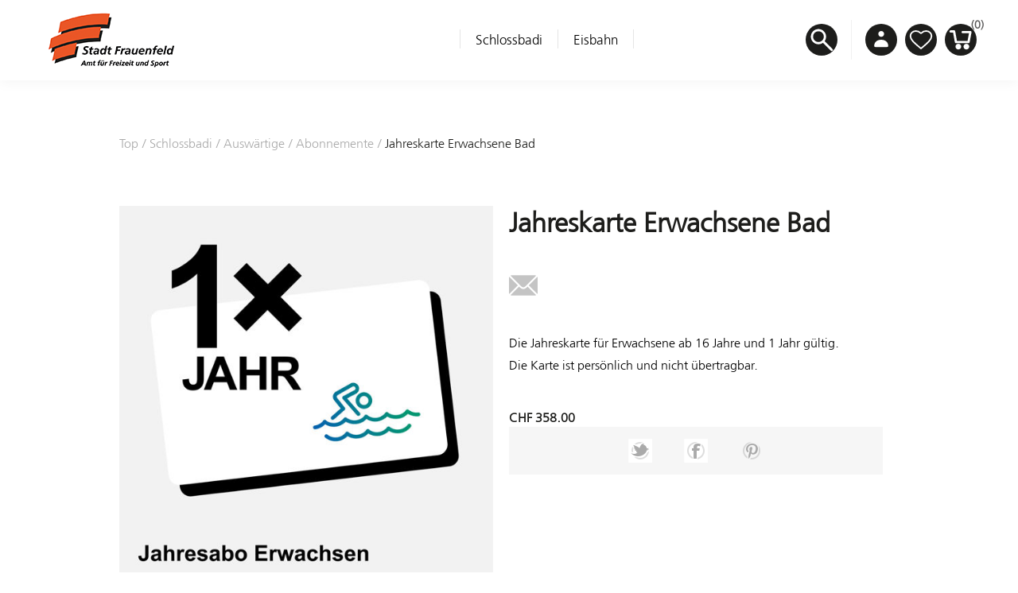

--- FILE ---
content_type: text/html; charset=utf-8
request_url: https://badshop.frauenfeld.ch/fr/jahreskarte-erwachsene-bad
body_size: 10378
content:


<!DOCTYPE html>
<html  class="html-product-details-page">
<html lang="de">
<head>
    <title>Schlossbadi. Jahreskarte Erwachsene Bad</title>
    <meta http-equiv="Content-type" content="text/html;charset=UTF-8" />
    <meta name="description" content="" />
    <meta name="keywords" content="" />
    <meta name="generator" content="ntree-shop" />
    <meta name="viewport" content="width=device-width, initial-scale=1.0, user-scalable=0, minimum-scale=1.0, maximum-scale=1.0" />
    <meta property="og:type" content="product" />
<meta property="og:title" content="Jahreskarte Erwachsene Bad" />
<meta property="og:description" content="" />
<meta property="og:image" content="https://frauenfeld.ntreeshop.ch/images/thumbs/0b30f4e3-b09e-48f5-bc24-a0a091e73c32_jahreskarte-erwachsene-ab-16-jahre-bad_550.jpeg" />
<meta property="og:url" content="https://badshop.frauenfeld.ch/fr/jahreskarte-erwachsene-bad" />
<meta property="og:site_name" content="Freizeit und Sport der Stadt Frauenfeld" />
<meta property="twitter:card" content="summary" />
<meta property="twitter:site" content="Freizeit und Sport der Stadt Frauenfeld" />
<meta property="twitter:title" content="Jahreskarte Erwachsene Bad" />
<meta property="twitter:description" content="" />
<meta property="twitter:image" content="https://frauenfeld.ntreeshop.ch/images/thumbs/0b30f4e3-b09e-48f5-bc24-a0a091e73c32_jahreskarte-erwachsene-ab-16-jahre-bad_550.jpeg" />
<meta property="twitter:url" content="https://badshop.frauenfeld.ch/fr/jahreskarte-erwachsene-bad" />

    



    <!-- Global site tag (gtag.js) - Google Analytics -->
                <script async src='https://www.googletagmanager.com/gtag/js?id=UA-0000000-0'></script>
                <script>
                  window.dataLayer = window.dataLayer || [];
                  function gtag(){dataLayer.push(arguments);}
                  gtag('js', new Date());

                  gtag('config', 'UA-0000000-0');
                  
                </script>

    
    <link href="/Themes/Premium/Content/CSS/utility.css" rel="stylesheet" type="text/css" />
<link href="/Themes/Premium/Content/CSS/flexboxgrid.css" rel="stylesheet" type="text/css" />
<link href="/Themes/Premium/lib/owlcarousel/owl.theme.default.min.css" rel="stylesheet" type="text/css" />
<link href="/Themes/Premium/lib/owlcarousel/owl.carousel.min.css" rel="stylesheet" type="text/css" />
<link href="/Themes/Premium/Content/CSS/styles.css?v=1.2601.2.14346" rel="stylesheet" type="text/css" />
<link href="/Themes/Premium/Content/CSS/tables.css" rel="stylesheet" type="text/css" />
<link href="/Themes/Premium/Content/CSS/mobile-only.css" rel="stylesheet" type="text/css" />
<link href="/Themes/Premium/Content/CSS/480.css" rel="stylesheet" type="text/css" />
<link href="/Themes/Premium/Content/CSS/720.css" rel="stylesheet" type="text/css" />
<link href="/Themes/Premium/Content/CSS/1024.css" rel="stylesheet" type="text/css" />
<link href="/Themes/Premium/Content/CSS/1320.css" rel="stylesheet" type="text/css" />
<link href="/Themes/Premium/Content/CSS/1560.css" rel="stylesheet" type="text/css" />
<link href="/Themes/Premium/Content/css/style-custom-12-23.min.css" rel="stylesheet" type="text/css" />
<link href="/Plugins/XcellenceIt.CMS/Content/css/responsivetables.css" rel="stylesheet" type="text/css" />
<link href="/lib/fineuploader/fine-uploader.min.css" rel="stylesheet" type="text/css" />
<link href="/lib/magnific-popup/magnific-popup.css" rel="stylesheet" type="text/css" />

    
    
    
    
    <link rel="shortcut icon" href="\icons\icons_12\favicon.ico">
    
    <!--Powered by N-tree - http://www.n-tree.com-->
</head>
<body class="notAndroid23 product-details-page-body air-theme variant-1 premium">
    <div class="master-loading-overlay"></div>
    <input name="__RequestVerificationToken" type="hidden" value="CfDJ8JPCNTOenFJJkFt7aSJMwGlO2J9rC1jYEs3raCtCOIc4trPJaCwnvCb0SfCLbe-kp7tHitdQPXMNA7nTSwcZmCu9bsuNw8nIvoWQzrgRdJHeoDQ3dt3WbWQAokRhkBvO82fbRWhRPMY-OJM14eq6ww4" />
    



<div class="ajax-loading-block-window" style="display: none">
</div>
<div class="throbber" style="display:none;">
    <div class="curtain"></div>
    <div class="curtain-content">
        <div class="throbber-header">Bitte warten</div>
        <div class="throbber-text">Ihre Anfrage wird bearbeitet</div>
        <div class="throbber-text">Aktualisieren Sie die Seite nicht</div>
        <div class="throbber-image"></div>
    </div>
</div>
<div id="dialog-notifications-success" title="Benachrichtigung" style="display:none;">
</div>
<div id="dialog-notifications-error" title="Interner Fehler! Bitte wenden Sie sich an den Administrator." style="display:none;">
</div>
<div id="dialog-notifications-warning" title="Warnung" style="display:none;">
</div>
<div id="bar-notification" class="bar-notification-container" data-close="Schliessen">
</div>



<!--[if lte IE 8]>
    <div style="clear:both;height:59px;text-align:center;position:relative;">
        <a href="http://www.microsoft.com/windows/internet-explorer/default.aspx" target="_blank">
            <img src="/Themes/Premium/Content/images/ie_warning.jpg" height="42" width="820" alt="You are using an outdated browser. For a faster, safer browsing experience, upgrade for free today." />
        </a>
    </div>
<![endif]-->

<div class="master-wrapper-page">
    <div id="admin-header-links"></div>
    <div class="header-tools">
        
    </div>

    <div class="before-header-wrapper">
        <div class="premium-container">
            
        </div>
    </div>

    <div class="master-header-wrapper">
        <div class="desktop-nav-wrapper">
    <div class="header" role="banner">
    
    <div class="header-logo">
        

<a href="/fr" class="logo">
    <img  alt="Logotitel" src="https://badshop.frauenfeld.ch/images/thumbs/8ee1c718-d238-4e94-be16-3a6d2d4d82b7_logo.png">
</a>
    </div>

        <div class="search-box store-search-box">
            <form method="get" id="small-search-box-form" action="/fr/search">
        <input type="text" class="search-box-text" id="small-searchterms" autocomplete="off" name="q" placeholder="Shop durchsuchen" aria-label="Search store" />
        <input type="submit" class="button-1 search-box-button" value="Suchen" />
            

</form>
<style>
    .ui-autocomplete-category {
        font-weight: bold;
        padding: .2em .4em;
        margin: .8em 0 .2em;
        line-height: 1.5;
        padding: 10px 15px;
    }
    </style>
            <span class="close">&nbsp;</span>
        </div>

    <div class="header-options">
        <div class="header-selectors-wrapper">
        </div>
        <div class="header-links-wrapper">
            <div id="header-links"></div>
        </div>
    </div>       
    <div id="flyout-cart" class="flyout-cart"></div>
    
</div>


    <div class="header-menu">
        <div class="close-menu">
            <div class="burger-logo">
                

<a href="/fr" class="logo">
    <img  alt="Logotitel" src="https://badshop.frauenfeld.ch/images/thumbs/8ee1c718-d238-4e94-be16-3a6d2d4d82b7_logo.png">
</a>
            </div>

            <span class="close-burger-menu"></span>
        </div>



<ul class="top-menu">
    

<li>
    <a class='with-subcategories' href="/fr/schlossbadi">Schlossbadi</a>

        <div class="expand-button">
            <svg display="none" version="1.1" x="0px" y="0px"
                 viewBox="0 0 40 40" xml:space="preserve">
                    <g>
                        <path d="M0,15.571c0.001,1.702,1.383,3.081,3.085,3.083l17.528-0.002l-4.738,4.739c-1.283,1.284-1.349,3.301-0.145,4.507
		            c1.205,1.201,3.222,1.138,4.507-0.146l9.896-9.898c1.287-1.283,1.352-3.301,0.146-4.506c-0.033-0.029-0.068-0.051-0.1-0.08
		            c-0.041-0.043-0.07-0.094-0.113-0.139l-9.764-9.762c-1.268-1.266-3.27-1.316-4.474-0.111c-1.205,1.205-1.153,3.208,0.111,4.476
		            l4.755,4.754H3.085C1.381,12.485,0,13.865,0,15.571z" />
                    </g>
            </svg>  
        </div>
        <div class="sublist-wrap">
            <ul class="sublist">

<li>
    <a class='with-subcategories' href="/fr/ausw%C3%A4rtige-2">Ausw&#xE4;rtige</a>

        <div class="expand-button">
            <svg display="none" version="1.1" x="0px" y="0px"
                 viewBox="0 0 40 40" xml:space="preserve">
                    <g>
                        <path d="M0,15.571c0.001,1.702,1.383,3.081,3.085,3.083l17.528-0.002l-4.738,4.739c-1.283,1.284-1.349,3.301-0.145,4.507
		            c1.205,1.201,3.222,1.138,4.507-0.146l9.896-9.898c1.287-1.283,1.352-3.301,0.146-4.506c-0.033-0.029-0.068-0.051-0.1-0.08
		            c-0.041-0.043-0.07-0.094-0.113-0.139l-9.764-9.762c-1.268-1.266-3.27-1.316-4.474-0.111c-1.205,1.205-1.153,3.208,0.111,4.476
		            l4.755,4.754H3.085C1.381,12.485,0,13.865,0,15.571z" />
                    </g>
            </svg>  
        </div>
        <div class="sublist-wrap">
            <ul class="sublist">
                        <li>
                                <a href="/fr/schlossbadi-auswaertig-eintritte">Eintritte</a>
                        </li>
                        <li>
                                <a href="/fr/schlossbadi-auswaertig-gutscheine">Gutscheine</a>
                        </li>
                        <li>
                                <a href="/fr/abos-2">Abonnemente</a>
                        </li>
            </ul>
        </div>
</li>
<li>
    <a class='with-subcategories' href="/fr/einwohner">Frauenfelder</a>

        <div class="expand-button">
            <svg display="none" version="1.1" x="0px" y="0px"
                 viewBox="0 0 40 40" xml:space="preserve">
                    <g>
                        <path d="M0,15.571c0.001,1.702,1.383,3.081,3.085,3.083l17.528-0.002l-4.738,4.739c-1.283,1.284-1.349,3.301-0.145,4.507
		            c1.205,1.201,3.222,1.138,4.507-0.146l9.896-9.898c1.287-1.283,1.352-3.301,0.146-4.506c-0.033-0.029-0.068-0.051-0.1-0.08
		            c-0.041-0.043-0.07-0.094-0.113-0.139l-9.764-9.762c-1.268-1.266-3.27-1.316-4.474-0.111c-1.205,1.205-1.153,3.208,0.111,4.476
		            l4.755,4.754H3.085C1.381,12.485,0,13.865,0,15.571z" />
                    </g>
            </svg>  
        </div>
        <div class="sublist-wrap">
            <ul class="sublist">
                        <li>
                                <a href="/fr/schlossbadi-frauenfelder-eintritte">Eintritte</a>
                        </li>
                        <li>
                                <a href="/fr/gutscheine-25">Gutscheine</a>
                        </li>
                        <li>
                                <a href="/fr/abonnemente-6">Abonnemente</a>
                        </li>
            </ul>
        </div>
</li>            </ul>
        </div>
</li>
<li>
    <a class='with-subcategories' href="/fr/kunsteisbahn">Eisbahn</a>

        <div class="expand-button">
            <svg display="none" version="1.1" x="0px" y="0px"
                 viewBox="0 0 40 40" xml:space="preserve">
                    <g>
                        <path d="M0,15.571c0.001,1.702,1.383,3.081,3.085,3.083l17.528-0.002l-4.738,4.739c-1.283,1.284-1.349,3.301-0.145,4.507
		            c1.205,1.201,3.222,1.138,4.507-0.146l9.896-9.898c1.287-1.283,1.352-3.301,0.146-4.506c-0.033-0.029-0.068-0.051-0.1-0.08
		            c-0.041-0.043-0.07-0.094-0.113-0.139l-9.764-9.762c-1.268-1.266-3.27-1.316-4.474-0.111c-1.205,1.205-1.153,3.208,0.111,4.476
		            l4.755,4.754H3.085C1.381,12.485,0,13.865,0,15.571z" />
                    </g>
            </svg>  
        </div>
        <div class="sublist-wrap">
            <ul class="sublist">
                        <li>
                                <a href="/fr/ausw%C3%A4rtige-3">Eintritt</a>
                        </li>
                        <li>
                                <a href="/fr/einwohner-2">Gutschein</a>
                        </li>
            </ul>
        </div>
</li>
    
</ul>    </div>
    <div class="responsive-nav-wrapper-parent">
        <div class="responsive-nav-wrapper">
            <div class="menu-title" aria-label="Menü">
                <span></span>
            </div>
            <div class="search-wrap">
                <span class="button-header" aria-label="Suche"></span>
            </div>
            <div class="account-button">
                <a href="/fr/customer/info" class="button-1">Persönliches Menü</a>
            </div>
            <div class="wishlist-opener">
                <a class="button-header" href="/fr/wishlist" >Wunschliste</a>
            </div>
            <div class="shopping-cart-link">
                <a class="button-header" href="/fr/cart">Warenkorb<div class="cart-qty">0</div></a>
            </div>
        </div>
        
    </div>
</div>
    </div>

    <div class="after-header-wrapper">
        <div class="premium-container">
            
        </div>
    </div>

    <div class="overlayOffCanvas"></div>


    <div class="master-wrapper-content">
        

        
        <div class="breadcrumb">
            <ul itemscope itemtype="http://schema.org/BreadcrumbList">
                
                <li>
                    <span>
                        <a href="/fr">
                            <span>Top</span>
                        </a>
                    </span>
                    <span class="delimiter">/</span>
                </li>
                    <li itemprop="itemListElement" itemscope itemtype="http://schema.org/ListItem">
                        <a href="/fr/schlossbadi" itemprop="item">
                            <span itemprop="name">Schlossbadi</span>
                        </a>
                        <span class="delimiter">/</span>
                        <meta itemprop="position" content="1" />
                    </li>
                    <li itemprop="itemListElement" itemscope itemtype="http://schema.org/ListItem">
                        <a href="/fr/ausw%C3%A4rtige-2" itemprop="item">
                            <span itemprop="name">Ausw&#xE4;rtige</span>
                        </a>
                        <span class="delimiter">/</span>
                        <meta itemprop="position" content="2" />
                    </li>
                    <li itemprop="itemListElement" itemscope itemtype="http://schema.org/ListItem">
                        <a href="/fr/abos-2" itemprop="item">
                            <span itemprop="name">Abonnemente</span>
                        </a>
                        <span class="delimiter">/</span>
                        <meta itemprop="position" content="3" />
                    </li>
                
                <li itemprop="itemListElement" itemscope itemtype="http://schema.org/ListItem">
                    <strong class="current-item" itemprop="name">Jahreskarte Erwachsene Bad</strong>
                    <span itemprop="item" itemscope itemtype="http://schema.org/Thing" 
                          id="/fr/jahreskarte-erwachsene-bad">
                    </span>
                    <meta itemprop="position" content="4" />
                    
                </li>
            </ul>
    </div>


            <div class="master-column-wrapper">
            




<div class="center-1">
    
    
<style>
    #boarding-confirm-button {
        /*margin: auto;*/
        display: block;
    }

    /*product boarding*/
    .boarding-overview {
        float: left;
        width: 100%;
    }

    .boarding-card-register-form .label-wrapper {
        display: inline-block;
    }

    .boarding-overview .mini-cart .mini-cart-items .mini-cart-item {
        border-bottom: 1px solid #ddd;
        padding: 0 0 20px;
    }

    .boarding-overview .mini-cart .mini-cart-items td {
        padding: 20px;
    }

    .mini-cart-items td.product-name {
        text-align: left;
    }

    .boarding-overview .mini-cart .mini-cart-items td.product-subtotal {
        text-align: right;
        padding-right: 0px;
    }

    .mini-cart-items td.product-options .cardmanagement-button {
        min-width: 100px;
        padding: 0px;
    }

    .mini-cart {
        margin-bottom: 4em;
    }

    .boarding-overview .mini-cart .shoppingcart-btn-wrap {
        text-align: right;
    }

        .boarding-overview .mini-cart .shoppingcart-btn-wrap button {
            margin: 0;
        }

    .boarding-overview .mini-cart .mini-cart-footer {
        margin: 1.5em 0;
        text-align: right;
    }

    .boarding-overview .mini-cart .total {
        font-weight: bold;
    }

    .product-subtotal-without-discount {
        text-decoration: line-through;
    }

    .boarding-overview {
        float: left;
        width: 100%;
    }

    .boarding-card-register-form .label-wrapper {
        display: inline-block;
    }

    .boarding-overview .mini-cart .mini-cart-items {
        border-bottom: 1px solid #ddd;
        padding: 0 0 20px;
    }

    .boarding-overview .mini-cart .mini-cart-item {
        padding: 15px 0;
    }

    .boarding-overview .mini-cart .shoppingcart-btn-wrap {
        text-align: right;
    }

    .boarding-overview .mini-cart .total {
        font-weight: bold;
    }

    .mini-cart-items .product-options a {
        font-weight: bold;
    }

    .mini-cart-footer .total {
        text-align: right;
        margin-top: 20px;
        margin-bottom: 20px;
    }
</style>

<!--product breadcrumb-->

<div class="page product-details-page product-boarding">
    <div class="page-title"></div>
    <div class="page-body">
        
        <form method="post" id="product-details-form" action="/fr/jahreskarte-erwachsene-bad">

<!--Microdata-->
<div  itemscope itemtype="http://schema.org/Product">
    <meta itemprop="name" content="Jahreskarte Erwachsene Bad"/>
    <meta itemprop="sku"/>
    <meta itemprop="gtin"/>
    <meta itemprop="mpn"/>
    <meta itemprop="description"/>
    <meta itemprop="image" content="https://frauenfeld.ntreeshop.ch/images/thumbs/0b30f4e3-b09e-48f5-bc24-a0a091e73c32_jahreskarte-erwachsene-ab-16-jahre-bad_550.jpeg"/>
    <div itemprop="offers" itemscope itemtype="http://schema.org/Offer">
        <meta itemprop="url" content="https://badshop.frauenfeld.ch/fr/jahreskarte-erwachsene-bad"/>
        <meta itemprop="price" content="358.00"/>
        <meta itemprop="priceCurrency" content="CHF"/>
        <meta itemprop="priceValidUntil"/>
    </div>
    <div itemprop="review" itemscope itemtype="http://schema.org/Review">
        <meta itemprop="author" content="ALL"/>
        <meta itemprop="url" content="/fr/productreviews/1761"/>
    </div>
</div>
            <div data-productid="1761">
                <div class="product-essential">
                    
<div class="gallery">
    <div class="picture">
            <img alt="Bild von Jahreskarte Erwachsene Bad" src="https://frauenfeld.ntreeshop.ch/images/thumbs/0b30f4e3-b09e-48f5-bc24-a0a091e73c32_jahreskarte-erwachsene-ab-16-jahre-bad_550.jpeg"  itemprop="image" id="main-product-img-1761" />
    </div>
</div>                    
                    <div class="overview">
                        <div class="product-name">
                            <h1 itemprop="name">
                                Jahreskarte Erwachsene Bad
                            </h1>
                        </div>
                        
                        
                        <!--wishlist, compare, email a friend-->
                        <div class="overview-buttons">
                            
                            
                                <div class="email-a-friend">
        <input type="button" value="Einem Freund als E-Mail senden" class="button-2 email-a-friend-button" onclick="setLocation('/fr/productemailafriend/1761')" />
    </div>

                            
                        </div>
                            <div class="full-description" itemprop="description">
                                <p>Die Jahreskarte für Erwachsene ab 16 Jahre und 1 Jahr gültig.<br />Die Karte ist persönlich und nicht übertragbar.</p>
                            </div>
                        <!--manufacturers-->
                        
                        <!--availability-->
                        
                        <!--SKU, MAN, GTIN, vendor-->
                        
                        <!--delivery-->
                        

                        <!--sample download-->
                        


                        <!--gift card-->
                        <!--rental info-->
                        <!--price & add to cart-->
    <div class="prices">
            <div class="product-price">
                <span  id="price-value-1761" class="price-value-1761 price-with-discount" >
                    CHF 358.00
                </span>
            </div>
    </div>

                        <!--sharing-->
<div class="product-social-buttons">
    <label>Teilen:</label>
    <ul>
        <li class="twitter">
            <!-- Twitter -->
            <a href="javascript:openShareWindow('http://twitter.com/share?url=https://badshop.frauenfeld.ch/jahreskarte-erwachsene-bad')">
                <span class="flip"></span>
                <span class="flop"></span>
            </a>
        </li>
        <li class="facebook">
            <!-- Facebook -->
            <a href="javascript:openShareWindow('http://www.facebook.com/sharer.php?u=https://badshop.frauenfeld.ch/jahreskarte-erwachsene-bad')">
                <span class="flip"></span>
                <span class="flop"></span>
            </a>
        </li>
        <li class="pinterest">
            <!-- Pinterest -->
            <a href="javascript:void((function()%7Bvar%20e=document.createElement('script');e.setAttribute('type','text/javascript');e.setAttribute('charset','UTF-8');e.setAttribute('src','https://assets.pinterest.com/js/pinmarklet.js?r='+Math.random()*99999999);document.body.appendChild(e)%7D)());">
                <span class="flip"></span>
                <span class="flop"></span>
            </a>
        </li>
    </ul>

    
</div>


                        <!--Card approval-->


                        
                    </div>
                </div>
                    <div class="boarding-overview booking-page">
                        

                        <div id="boarding-form">
                        </div>
                    </div>
                    
            </div>
        <input name="__RequestVerificationToken" type="hidden" value="CfDJ8JPCNTOenFJJkFt7aSJMwGlO2J9rC1jYEs3raCtCOIc4trPJaCwnvCb0SfCLbe-kp7tHitdQPXMNA7nTSwcZmCu9bsuNw8nIvoWQzrgRdJHeoDQ3dt3WbWQAokRhkBvO82fbRWhRPMY-OJM14eq6ww4" /></form>
        
    </div>
</div>

    
</div>

        </div>
        
    </div>
    

<div class="footer-premium">
    <div class="premium-container footer-inner">
        <div class="row">
            <div class="col-lg-5 col-xs-12">
                <link href="/Plugins/XcellenceIt.CMS/Content/css/flexboxgrid.css" rel="stylesheet" />
<div class="CMSPage">
<style type="text/css">
    .content {
line-height:30px;
padding:0px;
}
.CMSPage{
padding:0;
}
.contact{
margin-bottom:20px;
}
@media all and (max-width: 720px) {
.contact{
width: 90vw;
text-align: center;
margin-bottom:10px;
}
@media all and (max-width: 1024px) {
.footer-inner .row {
    justify-content: center;
}
.contact .content {
    text-align: center;
}
</style>
    <div class="TwoColumn">
        <div class="row">
            <div class="col-md-6">
                    <div class="col11">
                        <div class="contact">
<div class="title">Kartenverwaltung</div>
     <div class="content"><p><a href="/hilfe-zur-kartenverl%C3%A4ngerung">Hilfe zur Kartenverlängerung</a></p></div>
</div>
                    </div>
            </div>
            <div class="col-md-6">
            </div>
        </div>
    </div>

</div>

            </div>
            <div class="col-lg-7 col-xs-12">
                <div class="row ">
                    <div class="col-lg-4 col-sm-6 col-xs-12">
                        <div class="title">
                            <strong>Kundendienst</strong>
                        </div>
                        
                        <ul class="list">
                                <li><a href="/fr/search">Suche</a> </li>
                                <li><a href="/fr/recentlyviewedproducts">Kürzlich angesehene Produkte</a></li>
                                <li><a href="/fr/newproducts">Neuheiten</a></li>
                                <li><a href="/fr/allgemeine-gesch%C3%A4ftsbedingungen-6">Allgemeine Gesch&#xE4;ftsbedingungen</a></li>
                                <li><a href="/fr/impressum-10">Impressum</a></li>
                        </ul>
                        
                    </div>
                    <div class="col-lg-4 col-sm-6 col-xs-12">
                        <div class="title">
                            <strong>Mein Konto</strong>
                        </div>
                        
                        <ul class="list">
                                <li><a href="/fr/register" class="ico-register">Registrierung</a></li>
                                <li><a href="/fr/login" class="ico-login">Anmelden</a></li>
                        </ul>

                    </div>
                    <div class="col-lg-4 col-xs-12">
                        
                    </div>
                </div>
            </div>
        </div>
        
    </div>
</div>

<div class="footer-after">
    <div class="premium-container">
        <div class="row">
            <div class="col-sm-4 col-xs-12 faic start-lg center-xs">
                <p class="footer-text footer-disclaimer">
                    Copyright &copy; 2026 Freizeit und Sport der Stadt Frauenfeld. Alle Rechte vorbehalten.
                </p>
            </div>
            <div class="col-sm-4 col-xs-12 fjc faic center-xs">
                    <p class="footer-text footer-powered-by">
                        Powered by <a href="http://www.n-tree.com/">n-tree</a>
                    </p>
            </div>
            <div class="col-sm-4 col-xs-12 faic social-sharing-links end-lg center-xs">
                


<ul>
</ul>
            </div>
        </div>
        <div class="fjc">
            
        </div>
        
    </div>
</div>



</div>




    
    <script src="/lib/jquery/jquery-3.7.0.min.js"></script>
<script src="/lib/jquery-validate/jquery.validate-v1.19.5/jquery.validate.min.js"></script>
<script src="/lib/jquery-validate/jquery.validate.unobtrusive-v4.0.0/jquery.validate.unobtrusive.min.js"></script>
<script src="/lib/jquery-ui/jquery-ui-1.13.2/jquery-ui-1.13.2.custom.js"></script>
<script src="/lib/jquery-migrate/jquery-migrate-3.1.0.min.js"></script>
<script src="/js/ntree/public.booking.js?v=1.2601.2.14346"></script>
<script src="/js/public.common.js?v=1.2601.2.14346"></script>
<script src="/Themes/Premium/Content/scripts/premium.ajaxcart.js?v=1.2601.2.14346"></script>
<script src="/js/public.countryselect.js"></script>
<script src="/Themes/Premium/lib/owlcarousel/owl.carousel.min.js"></script>
<script src="/js/ntree/public.zipcodeautocomplete.js?v=1.2601.2.14346"></script>
<script src="/js/ntree/public.common.ntree.js?v=1.2601.2.14346"></script>
<script src="/Plugins/Theme.Premium/Content/js/public.minicart.dialog.js?v=1.2601.2.14346"></script>
<script src="/js/ntree/public.concurentusers.shopping.js?v=1.2601.2.14346"></script>
<script src="/Plugins/XcellenceIt.CMS/Content/js/responsivetables.js"></script>
<script src="/lib/magnific-popup/jquery.magnific-popup.min.js"></script>
<script src="/js/ntree/public.webcam.js?v=1.2601.2.14346"></script>
<script src="/js/ntree/public.photo.dialog.js?v=1.2601.2.14346"></script>
<script src="/js/ntree/public.mediaaddress.dialog.js?v=1.2601.2.14346"></script>
<script src="/./Themes/Premium/Content/scripts/premium.boarding.js?v=1.2601.2.14346"></script>
<script src="/lib/fineuploader/jquery.fine-uploader.min.js"></script>
<script src="/lib/jquery-ui/i18n/datepicker-de.js"></script>
<script src="/Themes/Premium/lib/footable.min.js"></script>
<script src="/Themes/Premium/lib/perfect-scrollbar.min.js"></script>
<script src="/Themes/Premium/lib/jquery.jscrollpane.min.js"></script>
<script src="/Themes/Premium/lib/jquery.json-2.4.min.js"></script>
<script src="/Themes/Premium/lib/jquery.livequery.min.js"></script>
<script src="/Themes/Premium/lib/jquery.styleSelect.min.js"></script>
<script src="/Themes/Premium/lib/premium.core.min.js"></script>
<script src="/Themes/Premium/Content/scripts/premium.js"></script>
<script src="/Themes/Premium/Content/scripts/store-js-12.js"></script>

    <script>
        function openShareWindow(url) {
            var winWidth = 520;
            var winHeight = 400;
            var winTop = (screen.height / 2) - (winHeight / 2);
            var winLeft = (screen.width / 2) - (winWidth / 2);

            window.open(url, 'sharer', 'top=' + winTop + ',left=' + winLeft + ',toolbar=0,status=0,width=' + winWidth + ',height=' + winHeight);
        }
    </script>
<script>
                        $(document).ready(function () {
                            boarding.init({
                                urls: {
                                    getRegisterCardForm: '/ProductBoarding/RegisterCardForm',
                                    confirm: '/ProductBoarding/AddToMiniCart',
                                    editCartItem: '/ProductBoarding/EditMiniCartItem',
                                    deleteCartItem: '/ProductBoarding/DeleteMiniCartItem',
                                    addToCart: '/ProductBoarding/AddToCart',
                                }
                            });
                            boarding.getRegisterCardForm();
                        });
                    </script>
<script>
                $("#small-search-box-form").on("submit", function(event) {
                    if ($("#small-searchterms").val() == "") {
                        alert('Suchbegriffe eingeben');
                        $("#small-searchterms").focus();
                        event.preventDefault();
                    }
                });
            </script>
<script>

                const searchAutoComplete = {
                    renderItem(item) {
                        return "<a><span>" + item.Label + "</span></a>";
                    }
                };

                $(document).ready(function () {

                    $.widget("custom.groupcomplete", $.ui.autocomplete, {
                        _create: function () {
                            this._super();
                            this.widget().menu("option", "items", "> :not(.ui-autocomplete-category)");
                        },
                        _renderMenu: function (ul, items) {
                            let that = this;
                            $.each(items, function (index, groupItem) {
                                if (groupItem.Items && groupItem.Items.length > 0) {
                                    let li;
                                    let groupName = htmlEncode(groupItem.Name);
                                    ul.append(`<li class='ui-autocomplete-category'>${groupName}</li>`);

                                    $.each(groupItem.Items, function (index, item) {
                                        li = that._renderItemData(ul, item);
                                        li.attr("aria-label", `${groupName} : ${item.Label}`);
                                    });

                                    showLinkToResultSearch = groupItem.ShowLinkToResultSearch
                                }
                            });
                        },
                        _renderItem: function(ul, item) {
                            return $("<li></li>")
                                .data("item.autocomplete", item)
                                .append(searchAutoComplete.renderItem(item))
                                .appendTo(ul);
                        }
                    });


                    var showLinkToResultSearch;
                    var searchText;
                    $('#small-searchterms').groupcomplete({
                        delay: 500,
                        minLength: 3,
                        source: '/fr/searchtermautocomplete',
                        appendTo: '.search-box',
                        select: function (event, ui) {
                            $("#small-searchterms").val(ui.item.Label);
                            setLocation(ui.item.Url);
                            return false;
                        },
                        //append link to the end of list
                        open: function (event, ui) {
                            //display link to search page
                            if (showLinkToResultSearch) {
                                searchText = document.getElementById("small-searchterms").value;
                                $(".ui-autocomplete").append("<li class=\"ui-menu-item\" role=\"presentation\"><a href=\"/fr/search?q=" + searchText + "\">View all results...</a></li>");
                            }
                        }
                    });
                });
</script>
<script>
    //need to find out why it do not works with element.js
    $(document).ready(function () {   
		$("#goToTop").on("click", function() {
            $("html,body").animate({
                scrollTop: 0
            }, 1000)
        });

        $(".inputs .toggle-password").click(function () {
            var container = $(this).parents(".inputs"),
                inputPassword = container.find("[type=password]"),
                inputText = container.find("[type=text]");

            $(this).toggleClass("shown");

            if (inputPassword[0]) {
                inputPassword.attr("type", "text");
            }

            if (inputText[0]) {
                inputText.attr("type", "password");
            }
        });
    });
</script>
<script type="text/javascript">
   
</script>
<script type="text/javascript">
    $(document).ready(function () {
        window.responsiveTables.init(".CMSPage table", true);
    });
</script>
<script type="text/javascript">
    $(document).ready(function () {
        // note: old code, don't delete
        //var reservationExistUrl = 'Url.Action("ReservationIsExist", "ReservationCheck")';
        //var smallCartUrl = 'Url.Action("UpdateFlyoutShoppingCart", "ShoppingCart")';
        //bookingService.checkReservationTime(reservationExistUrl, smallCartUrl, null, null, true, true);
        //var afkTimer = setTimeout(function iteration() {
        //    bookingService.customerAfkCount++;
        //    afkTimer = setTimeout(iteration, 1000);
        //}, 1000);
        //$(document).on("click", function () {
        //    bookingService.customerAfkCount = 0;
        //});

        customerCanBuyDialog.init({
            urls: {
                getDialog: '/Customer/GetCustomerCanByDialog'
            }
        });
    });

    common.getCurrentCustomer('/Customer/CurrentCustomer')
    var _customerId = '',
        _customerGuid = '',
        _languageId = '2',
        _storeId = '12';
</script>
<script type="text/javascript">
    (function () {
        AjaxCart.init(false, '.shopping-cart-link .cart-qty', '.header-links .wishlist-qty', '#flyout-cart', null, decodeHtml('Dieses Produkt hat zus&#xE4;tzliche Parameter, bevor es gekauft oder zur Wunschliste hinzugef&#xFC;gt werden kann, m&#xFC;ssen Sie hier die &lt;a href=\&quot;response.redirect&quot;&gt;Produktseite&lt;/a&gt; definieren'), false, true);
        AjaxCart.updateFlyoutShoppingCart('/fr/ShoppingCart/UpdateFlyoutShoppingCart');

        common.init({
            adminHeaderLinksSelector: "#admin-header-links",
            headerLinksSelector: "#header-links"
        });
        common.adminHeaderLinks('/Common/AdminHeaderLinks');
        common.headerLinks('/Common/HeaderLinks');
        common.euCookieLaw('/Common/EuCookieLaw');
    })();
</script>

    <div class="scroll-back-button button-1" id="goToTop"></div>

<div id="shoppingcart-dialog"></div>
<script>
    $(document).ready(function () {
        shoppingCartDialog.init({
            urls: {
                getShoppingCart: "/fr/ShoppingCart/OpenPopupCart",
                updateCart: "/fr/ShoppingCart/UpdatePopupCart",
                updateFlyoutShoppingCart: "/fr/ShoppingCart/UpdateFlyoutShoppingCart",
            },
            translates: {
                title: "Warenkorb"
            }
        });

        $("#shoppingcart-dialog").dialog({
            modal: true,
            autoOpen: false,
            width: '69vw',
            height: 'auto',
            draggable: false,
            resizable: false,
            dialogClass: 'shopingcart-popup',
            closeOnEscape: false,
            title: shoppingCartDialog.translates.title,
            close: function (event, ui) {
                //$('#popup-cart').dialog('destroy').remove();
            },
            beforeClose: function (event, ui) {
                AjaxCart.overlay.removeClass('show').fadeOut();
            },
            open: function (event, ui) {
                AjaxCart.overlay.css('z-index', 1050);
                AjaxCart.overlay.addClass('show').fadeIn();
                AjaxCart.overlay.bind('click', shoppingCartDialog.close);
            },
        });

        setTimeout(function () {
            $('#shoppingcart-dialog').parent().find('.ui-dialog-titlebar-close').removeAttr('title');
        }, 50);

    });
</script></body>
</html>

--- FILE ---
content_type: text/css
request_url: https://badshop.frauenfeld.ch/Themes/Premium/Content/CSS/mobile-only.css
body_size: 11545
content:
@media all and (max-width:1440px) {
    .edit-address {
        justify-content: center;
    }
}

@media all and (max-width:1366px){
    .premium .participant-form .form-fields {
        justify-content: center;
    }

    .ui-dropdownchecklist-selector.ui-state-default,
    .premium .page.register-resrvation-page .ui-dropdownchecklist .ui-widget-content {
        width: 480px !important;
    }

    .ui-dropdownchecklist-item {
        white-space: normal!important;
    }

    .newsletter-email {
        max-width: fit-content;
        text-align: center;
    }
    .footer-premium li,
    .footer-premium .title {
        text-align: center;
    }

    .newsletter-subscribe {
        display: flex;
        align-items: center;
    }

    .newsletter-result {
        text-align: center;
    }

    .shopping-cart-page .footable-row-detail-row {
        display: flex;
    }
    .shopping-cart-page .footable-row-detail-name {
        width: 35%;
        word-break: break-word;
    }
    .shopping-cart-page .footable-row-detail-value {
        width: 65%;
        padding-right: 0;
    }
    .shopping-cart-page .attributes {
        display: flex;
        justify-content: space-between;
        flex-direction: row-reverse;
    }
    .shopping-cart-page .attributes .edit-item {
        margin-left: 10px;
    }

    .shopping-cart-page .cart .remove {
        margin: 0;
        margin-left: auto;
    }
    .shopping-cart-page .footable-row-detail-value .ticket-item,
    .shopping-cart-page .booking-info {
        flex-direction: row-reverse;
        gap: 10px;
        flex-wrap: unset;
        justify-content: space-between;
    }
    .shopping-cart-page .personalization-event-ticket {
        margin-bottom: 15px;
        width: 75%;
    }
    .calendar-item {
        margin-bottom: 10px;
    }
    #product-events .mobile-align-text-content-row div {
        display: inline;
    }
    #product-events .mobile-align-text-content-row .quantity-info{
        display:block;
        margin:20px auto;
    }
    .premium .mobile-text-row{
        max-width:100%;
        margin-bottom:10px;
    }
    .premium #product-events .total-sum-block,
    .premium #product-events .price-cart {
        margin: auto;
    }
    .premium .quantity-info {
        position: initial;
    }
    .description-row.mobile-align-text-content-row {
        display: inline;
    }
    .product-boarding-buttons {
        gap: 25px;
        justify-content: center;
    }
}

@media all and (max-width: 1024px) {

    /* GLOBAL STYLES */

    .admin-header-links {
        z-index: 1050;
    }

    .header .header-logo {
        display: none;
    }

    .flyout-cart {
        display: none !important;
    }

    .menu-title-wrapper {
        display: none;
    }

    .responsive-nav-wrapper-parent {
        position: relative;
        z-index: 1050;
    }

    .responsive-nav-wrapper {
        position: relative;
        top: 0; /*transition start*/
        box-shadow: 0 0 15px rgba(0, 0, 0, 0.2);
        background-color: #fff;
        padding: 15px 0;
        text-align: center;
        font-size: 0;
        transition: top 0.3s ease;
    }

        .responsive-nav-wrapper.stick {
            position: fixed;
            top: 0;
            width: 100%;
        }

    .page-title {
        background-image: none !important;
    }

    .overview .quantity .increase,
    .variant-overview .quantity .increase,
    .overview .quantity .decrease,
    .variant-overview .quantity .decrease {
        box-sizing: content-box;
    }

    /* RESPONSIVE MENU */

    .header-menu/*,
    .header-menu .sublist-wrap*/ {
        position: fixed;
        top: 0;
        left: 0;
        z-index: 1070;
        width: 320px;
        height: 100%;
        overflow: hidden;
        background-color: #fff;
        text-align: left;
        transition: all 0.3s ease;
    }

        .header-menu.open/*,
        .header-menu .sublist-wrap.active*/ {
            box-shadow: 0 0 5px rgba(0,0,0,0.3);
        }

    .notAndroid23 .header-menu/*,
    .notAndroid23 .header-menu .sublist-wrap*/ {
        -webkit-transform: translate(-320px);
        -ms-transform: translate(-320px);
        transform: translate(-320px);
    }

    .android23 .header-menu/*,
    .android23 .header-menu .sublist-wrap*/ {
        left: -320px;
    }

    .notAndroid23 .header-menu.open/*,
    .notAndroid23 .header-menu .sublist-wrap.active*/ {
        -webkit-transform: translate(0);
        -ms-transform: translate(0);
        transform: translate(0);
    }

    .android23 .header-menu.open/*,
    .android23 .header-menu .sublist-wrap.active */{
        left: 0;
    }

    .header-menu .close-menu,
    .header-menu .back-button {
        padding: 10px 15px 10px;
        /*text-align: right;*/
        font-size: 0;
    }

        .header-menu .close-menu span,
        .header-menu .back-button span {
            display: inline-block;
            width: 40px;
            height: 40px;
            border-radius: 50%;
            background: url("data:image/svg+xml,%3Csvg width='18' height='18' viewBox='0 0 18 18' fill='none' xmlns='http://www.w3.org/2000/svg'%3E%3Cpath fill-rule='evenodd' clip-rule='evenodd' d='M9 18C13.9706 18 18 13.9706 18 9C18 4.02944 13.9706 0 9 0C4.02944 0 0 4.02944 0 9C0 13.9706 4.02944 18 9 18ZM9.64175 8.99996L13.4374 12.7955C13.6147 12.9728 13.6147 13.2602 13.4374 13.4374C13.3488 13.526 13.2327 13.5704 13.1165 13.5704C13.0003 13.5704 12.8841 13.526 12.7955 13.4374L8.99991 9.64179L5.20435 13.4374C5.11569 13.526 4.9996 13.5704 4.8834 13.5704C4.7672 13.5704 4.65105 13.526 4.56245 13.4374C4.38519 13.2602 4.38519 12.9728 4.56245 12.7955L8.35802 8.99996L4.56245 5.20439C4.38519 5.02719 4.38519 4.73976 4.56245 4.56256C4.73966 4.38536 5.02708 4.38536 5.20429 4.56256L8.99991 8.35812L12.7955 4.5625C12.9727 4.38529 13.2601 4.38529 13.4373 4.5625C13.6146 4.7397 13.6146 5.02713 13.4373 5.20433L9.64175 8.99996Z' fill='%23C4C4C4'/%3E%3C/svg%3E%0A") center no-repeat;
            cursor: pointer;
            background-size: 30px;
        }

    .top-menu {
        padding-top: 15px;
    }

    .header-menu > ul li {
        margin-bottom: 27px;
        align-items: center;
        display: block;
        flex-wrap: wrap;
        justify-content: space-between;
        width: 100%;
    }

    .premium .header-menu > ul li > a {
        vertical-align: middle;
    }

    .premium .header-menu .expand-button {
        display: inline-block;
        vertical-align: middle;
    }

    .top-menu a {
        margin: 0 15px;
    }

    .sublist {
        display: flex;
        flex-direction: column;
        justify-content: center;
    }

    .sublist {
        margin-top:0;
        max-height: 0;
        overflow: hidden;
        -webkit-transition: max-height 0.5s;
        -moz-transition: max-height 0.5s;
        transition: max-height 0.5s;
        transition:all 0.5s;
    }

    .sublist.active {
        margin-top:27px;
        max-height: 500px;
    }

    .expand-button {
        border-radius: 50%;
        width: 20px;
        height: 20px;
    }
    .expand-button svg {
        display:block;
        width: 15px;
        height: 23px;
        margin-left: 4px;
    }

        .expand-button.active {
            transform: rotate(90deg);
        }

    /* .header-menu > ul li:after {
            content: "";
            position: absolute;
            bottom: 5px;
            left: 0;
            z-index: -1;
            width: 100%;
            height: 2px;
            background-color: #eee;
        }*/
    .header-menu > ul li > a {
        /*background-color: #fff;*/
        padding: 0 10px 0 0;
        line-height: 24px;
        color: #aaa;
    }
    .header-menu > ul .sublist li > a {
        padding: 0 0 0 10px;
    }

    .premium .header-menu > ul li > a {
        font-size: 14px;
        font-weight: normal;
        width: initial !important;
    }

 /*   .header-menu .plus-button {
        position: absolute;
        right: -48px;
        z-index: 1;
        float: right;
        width: 40px;
        height: 40px;
        border: 8px solid #fff;
        border-radius: 50%;
        background: #ccc url('../img/arrow-white.png') center no-repeat;
        cursor: pointer;
    }

    .premium .header-menu .plus-button {
        bottom: -6px;
    }

    .premium .header-menu .plus-button {
        bottom: -4px;
    }*/

    .header-menu li.back-button {
        margin: 0;
    }

        .header-menu li.back-button:after {
            display: none;
        }

    /* COMPARE LIST */

    .compare-products-mobile .compare-section {
        max-width: 500px;
        margin: 0 auto 50px;
    }

    .compare-products-mobile .title {
        border-bottom: 1px solid #eee;
        background-color: #f9f9f9;
        padding: 15px;
        font-weight: 400;
        text-transform: uppercase;
    }

    .compare-products-mobile .item {
        border-bottom: 1px solid #eee;
        padding: 15px;
        color: #555;
    }

    .compare-products-mobile .product .item {
        display: table;
        width: 100%;
        border: none;
        overflow: hidden;
        padding: 15px 0 0;
        text-align: left;
    }

    .compare-products-mobile .product .picture {
        display: table-cell;
        width: 100px;
        vertical-align: middle;
        font-size: 0;
    }

        .compare-products-mobile .product .picture a {
            display: inline-block;
        }

        .compare-products-mobile .product .picture img {
            max-width: 100px; /*Ie fix*/
        }

    .compare-products-mobile .product .details {
        display: table-cell;
        padding: 0 0 0 15px;
        vertical-align: middle;
    }

    .compare-products-mobile .product-name {
        padding: 5px 0 0;
        font-weight: 400;
        color: #555;
        text-transform: uppercase;
    }

    .premium .compare-products-mobile .product-name {
        font-size: 13px;
    }

    .premium .compare-products-mobile .product-name {
        font-size: 15px;
    }

    .compare-products-mobile .remove-button {
        padding: 0 !important;
        color: #aaa !important;
    }

    .premium .compare-products-mobile .remove-button:before {
        margin: 0 5px 0 0;
    }

    .premium .compare-products-mobile .remove-button:before {
        margin: 0 7px 0 0;
    }

    .premium .compare-products-mobile .price .item {
        font-size: 15px;
        font-weight: 700;
        color: #eda187;
    }

    .premium .compare-products-mobile .price .item {
        font-size: 16px;
        font-weight: 400;
        color: #007c5a;
    }

    /* SHOPPING CART */

    .cart-collaterals .title {
        padding: 25px 20px 10px;
    }

    .cart-collaterals .inner-wrapper {
        padding: 0 20px 25px;
    }

    .cart-collaterals .title strong {
        vertical-align: middle;
    }

    /*mobile buttons*/

    .item-box .buttons {
        display: block;

        /*margin: 15px 10px 0;*/
        padding: 5px;
    }

        .item-box .buttons.desktop {
            display: none;
        }


        .item-box .buttons.mobile {
            display: block;
        }


    .item-box button {
        display: inline-block;
        background-color: transparent;
        vertical-align: middle;
        color: #fff;
        text-transform: uppercase;
    }

    .item-box button {
        font-size: 14px;
        height: 40px;
      
    }


  /*  .item-box .buttons.mobile {
        border-radius: 28px;
    
    }*/

    /*    .item-box button:before {
        content: "";
        display: inline-block;
        width: 40px;
        height: 40px;
        margin: 0 15px 0 -15px;
        background-image: url('../img/product-box-sprite.png');
        background-position: left top;
        background-repeat: no-repeat;
        vertical-align: middle;
    }*/
    .item-box button span {
        vertical-align: middle;
        font-weight: 400;
    }

    .item-box .product-box-add-to-cart-button {
        width: 100%;
    }

    .item-box .add-to-wishlist-button,
    .item-box .add-to-compare-list-button {
        display: none;
        font-size: 0 !important;
    }

    .premium .waitinglist {
        display: flex;
        justify-content: center;
    }
    .premium .product-info-container > div {
        margin: 0 auto;
    }
    .premium .basic-search .inputs.reversed {
        margin-left: 20px;
        display: flex;
    }
    #product-events .price-cart {
        flex-direction: column;
        align-items: center;
    }
    #product-events .total-sum-block,
    #product-events .price-cart {
        width: unset;
    }
    .premium .overview .attributes textarea {
        width: 80vw;
        margin: 1rem 2rem 1rem 1rem;
    }
    .contact-us-formular.contact-page form{
        padding:15px 30px;
    }

    .contact-us-formular .inputs {
        width: 50vw;
    }
    .product-essential .overview-buttons {
        display:flex;
        justify-content:center;
    }
    .premium .prices,
    .premium .overview .add-to-cart{
        display:flex;
        justify-content:center;
    }
    .overview .quantity, 
    .variant-overview .quantity {
        width: 100%;
        display: flex;
        justify-content: center;
        align-items: center;
    }

    .variant-overview .quantity {
        justify-content: flex-end;
    }

    .premium .monthly-calendar .calendar-days .day,
    .premium .monthly-calendar .calendar-days .day.selected {
        padding: 10px;
        width: 45px;
        height: 45px;
    }
    .premium .monthly-calendar .calendar-days{
        flex-wrap:wrap;
        justify-content:stretch;
    }
    .change-password-page.account-page form .fieldset .inputs {
        margin: 15px auto;
        text-align:center;
    }
    .participant-info {
        width: 47%;
        text-align: start;
    }
    .reservations-list{
        /*gap:33%;*/
    }
    .ui-dropdownchecklist-selector.ui-state-default,
    .premium .page.register-resrvation-page .ui-dropdownchecklist .ui-widget-content {
        width: 480px !important;
    }
    .premium .available-participant{
        justify-content:center;
    }
    .premium .page.register-resrvation-page .ui-dropdownchecklist .ui-widget-content {
        text-align: left;
    }
    .premium #register-form-body .form-fields .inputs.photo-input {
        padding-left: 25px;
    }
    .login-page .inner-wrapper{
        padding-top:40px;
    }

    .premium .search-input .fieldset {
        width: 100%;
    }
    .header-tools{
        display:flex;
        justify-content:center;
        padding-right:0;
    }
    .burger-logo {
        display: block;
        width: 220px;
    }
    .close-menu{
        position:relative;
    }

    .close-burger-menu {
        position: absolute;
        top: 10px;
        right: 10px;
    }
    .expand-button{
        margin: 0 15px 0 0;
    }


    .buttons.desktop {
        bottom: -3px;
    }

    .item-box .picture,
    .item-box .picture-img, 
    .item-box .picture a{
        height: 220px;
        max-height: 220px;
    }

    .card-managment-page .bookup-free-value-section {
        flex-wrap: wrap;
    }
    /*.item-box .picture {
        position: absolute;
        top: 49px;
    }*/
    .premium .account-top-block{
        flex-basis:100%;
        text-align:center;
    }
    .currency-list{
        justify-content:center;
    }
    .account-tabs .list{
        flex-wrap:wrap;
    }
    .account-tabs .list li {
        flex: 1 1 100%;
    }
    .change-password-page .fieldset,
    .avatar-page .fieldset {
        width: 75%;
        padding:unset;
    }

    .premium .form-fields .validate-inputs-wrapper {
        flex-wrap: wrap;
        justify-content: center;
        align-items: center;
    }
    .add-customer-card-page .form-fields .validate-inputs input[type="text"] {
        width: 300px;
    }
    .progress-bar{
        display:none;
    }
    .opc.progress-bar-variant .step-title {
        display: block;
    }
    .product-essential{
        flex-direction:column;
    }

    .feratel-card,
    .voucher-list-items .fieldset {
        flex-basis: 100%;
        max-width: 100%;
    }
    .change-password-page .buttons{
        margin-top:30px;
    }

    .personolize-voucher-container {
        justify-content: center;
    }

    .mobilecheckout-page .increase,
    .mobilecheckout-page .decrease {
        display: inline-block;
    }

    .ticket-list-page .section.ticket-item .info li {
        text-align: left;
        width: 100%;
    }

    #media-switch-camera{
        display:block;
    }

    .photo-wrapper {
        margin: 20px 0;
    }

    .guest-counter {
        float: none;
        padding: 5px;
        text-align: center;
    }

    .checkout-data {
        display: flex;
        flex-direction: column;
    }

    .checkout-collaterals {
        order: 1;
        margin: 0 0 20px;
    }

    .checkout-steps {
        order: 2;
    }

    .checkout-order-summary {
        order: 3;
    }
}

/*1024*/

@media all and (max-width: 720px) {

    .inputs.gender-wrap > label {
        /*display: block;*/
        text-align: left;
    }

    .responsive-nav-wrapper {
        min-height: 84px;
    }

        .responsive-nav-wrapper div {
            margin: 0;
        }

        .responsive-nav-wrapper .search-wrap {
            margin-right: 10px;
            margin-left: 20px;
            padding-right: 10px;
        }

    .account-page .section .title {
        text-align: left;
    }

    .login-page .fieldset {
        margin: 50px 0 0 0;
    }

    .login-page .customer-blocks {
        margin: 74px 0 0;
    }

    .registration-page .title strong,
    .login-page .title strong {
        font-size: 25px;
    }

    #product-events {
        margin-top: 50px;
    }

    .cs-accordion .quantity-info,
    .fastlane-event-ticket-reserved .quantity-info {
        margin-top: 10px;
        justify-content: center;
    }
    .cs-accordion .event-ticket-line {
        text-align: center;
    }
    .cs-accordion .event-ticket-item{
        margin-right:unset;
    }

    .cs-accordion .cs-accordion-header {
        padding: 0.5em 3em 0.5em 0.5em;
    }

    #product-events {
        margin-bottom: 34px;
    }

    .block-group.event-ticket-add-to-cart,
    .premium .product-event-ticket-total {
        text-align: center;
    }

    .item-box .picture {
        max-height: 190px;
    }

    /* SHOPPING CART */
    .shopping-cart-page-body
    .master-column-wrapper,
    .checkout-pages-body
    .master-column-wrapper,
    .container {
        width: 100%;
    }

    .cross-sells {
        width: 94%;
        margin: auto;
    }

    .order-progress ul {
        display: table;
        width: 100%;
    }

    .order-progress li {
        display: table-cell;
        position: relative;
        width: 16%;
        padding: 0 1px;
    }

        .order-progress li:first-child {
            width: 14%;
            padding-left: 0;
        }

        .order-progress li:last-child {
            width: 18%;
            padding-right: 0;
        }

        .order-progress li:nth-child(1) {
            z-index: 6;
        }

        .order-progress li:nth-child(2) {
            z-index: 5;
        }

        .order-progress li:nth-child(3) {
            z-index: 4;
        }

        .order-progress li:nth-child(4) {
            z-index: 3;
        }

        .order-progress li:nth-child(5) {
            z-index: 2;
        }

        .order-progress li:nth-child(6) {
            z-index: 1;
        }

    .order-progress a {
        display: block;
        position: relative;
        height: 50px;
        background-color: #f3f3f3;
        padding: 0 0 0 15px;
        text-align: center;
    }

    .order-progress li:first-child a {
        padding: 0 0 0 5px;
    }

    .order-progress li:last-child a {
        padding: 0 5px 0 15px;
    }

    .order-progress a:before {
        content: "";
        position: absolute;
        top: 0;
        left: 0;
        height: 50px;
        border-width: 25px 0 25px 16px;
        border-style: dashed dashed dashed solid;
        border-color: transparent transparent transparent #fff;
    }

    .order-progress a:after {
        content: "";
        display: block;
        position: absolute;
        top: 0;
        right: -16px;
        height: 50px;
        border-width: 25px 0 25px 16px;
        border-style: dashed dashed dashed solid;
        border-color: transparent transparent transparent #f3f3f3;
    }

    .order-progress li:first-child a:before,
    .order-progress li:last-child a:after {
        display: none;
    }

    .premium .order-progress .active-step a:after {
        border-color: transparent transparent transparent #eda187;
    }

    .premium .order-progress .active-step a::after {
        border-color: transparent transparent transparent #007c5a;
    }

    .order-progress a span {
        display: inline-block;
        width: 100%;
        height: 50px;
        background-image: url('../img/order-progress-sprite-small.png');
        background-repeat: no-repeat;
        background-position: center 0;
    }

    .order-progress a.cart-step span {
        background-position: center 0;
    }

    .order-progress a.address-step span {
        background-position: center -50px;
    }

    .order-progress a.shipping-step span {
        background-position: center -100px;
    }

    .order-progress a.payment-step span {
        background-position: center -150px;
    }

    .order-progress a.confirm-step span {
        background-position: center -200px;
    }

    .order-progress a.complete-step span {
        background-position: center -250px;
    }

    .order-progress .active-step a.cart-step span {
        background-position: center -300px;
    }

    .order-progress .active-step a.address-step span {
        background-position: center -350px;
    }

    .order-progress .active-step a.shipping-step span {
        background-position: center -400px;
    }

    .order-progress .active-step a.payment-step span {
        background-position: center -450px;
    }

    .order-progress .active-step a.confirm-step span {
        background-position: center -500px;
    }

    .order-progress .active-step a.complete-step span {
        background-position: center -550px;
    }

    .cart-total .order-total .cart-total-right {
        font-size: 18px;
    }

    .premium .boarding-overview .form-fields {
        justify-content: center;
    }

    .premium .form-fields .inputs.photo-input {
        margin: inherit;
    }

    .premium .gender-inputs {
        margin: 20px 25px;
    }

    .premium .media-buttons {
        padding: 0;
        display: flex;
        justify-content: flex-end;
    }

    .premium .card-managment-page .media-bookup {
        padding-left: 0;
    }

    .premium .info .bookup-cart {
        margin-bottom: 25px;
    }

    .premium .search-input form {
        justify-content: center;
        flex-wrap: wrap;
    }

    #product-events .total-sum-block,
    #product-events .price-cart {
        margin: 0 5rem 0 auto;
    }

    .contact-us-formular.contact-page form {
        width: 80vw;
    }

    .contact-us-formular .form-fields {
        justify-content: center;
    }

    .premium .booking-page .inputs {
        width: 88vw;
        margin:20px 25px;
    }

    .premium .mini-cart-wrapper {
        margin-right: 0px;
    }

    .premium .boarding-overview .mini-cart .mini-cart-items td.product-subtotal,
    .premium .mini-cart-total {
        font-size: 20px;
    }

    .more-detail-btn {
        text-align: left;
    }

    .discount-label {
        /*display:none;*/
    }

    .premium .DivColumn .card-info div.card-info-item {
        padding: unset;
    }

        .premium .DivColumn .card-info div.card-info-item:first-child {
            flex-wrap: wrap;
            padding-bottom: 25px;
        }

    .premium .bookup-inputs .bookup-free-value-section input[type=button] {
        border: 1px solid;
        width: 80%;
        margin: 10px auto !important;
        float: unset;
    }

    .premium .product-info-container {
        font-size: 14px;
        line-height: 20px;
    }

    .product-details-page .product-price {
        font-size: 18px;
    }

    .premium .productAvaiable input[type=radio] {
        flex-shrink: 0;
    }

   /* .register-resrvation-page select {
        width: 65.5vw;
    }*/

    .premium .participant-form .title {
        font-size: 22px;
        line-height: 30px;
    }

    .b-popup .form-fields .inputs {
        width: 60vw;
    }

    .et-calendar-block {
        max-width: 75vw;
    }

    .premium .select-wrap .select-box{
        max-width:unset;
    }
    .premium .inputs.photo-input div{
       margin-left: auto; 
       margin-right: auto;
    }
    .premium .inputs.photo-input .image-preview {
        display: flex;
        justify-content: center;
    }
    .fieldset, .section{
        margin: 0 0 20px;
    }
    .premium .mini-cart-wrapper {
        width: 100%;
    }
    .premium #add-planning-buttons > div, 
    .premium #add-planning-buttons > input {
        margin: 0 auto;
    }
    .premium #add-planning-buttons {
        display: flex;
        justify-content: center;
        flex-wrap: wrap;
    }
    .account-page.change-password-page form .fieldset .inputs input{
        width:85%;
    }
    .premium .account-page.change-password-page form .fieldset .form-fields{
        width:100%;
    }
    .participant-info{
        width:44%;
    }
    .reservations-list::after{
        max-width:44%;
    }
    .ui-dropdownchecklist-selector.ui-state-default,
    .premium .page.register-resrvation-page .ui-dropdownchecklist .ui-widget-content {
        width: 368px !important;
    }
    #form-container {
        max-width: 98vw;
    }

    #popup1 {
        width: 98vw !important;
        left: 0 !important;
    }
    .premium .dropdown-content {
        left: 0;
    }

    .premium .form-fields .inputs.validate-inputs-wrapper {
        margin:1%;
        justify-content: flex-start;
    }
    .premium .validate-inputs {
        width: 100%;
        text-align: center;
    }
    .premium .account-page .address-list{
        justify-content:center;
    }
    .account-page .address-list .section {
        width: 90%;
    }
    /*.account-page .address-list .section,*/
    .account-page .order-list .section,
    .return-request-list-page .section {
        /* float: left; */
        width: 46%;
        max-width: none;
    }
    .premium .page.registration-page .form-fields .validate-inputs-wrapper{
        max-width:100%;
    }
    .premium .registration-page .form-fields .validate-inputs-wrapper .validate-customer-card-button{
        padding-top:7px;
    }
    .picture-inputs-wrapper-inner {
        justify-content:center;
        flex-wrap:wrap;
        gap:20px;
    }

    .section.select-shipping-address,
    .opc .filed-billing-address, .opc .filed-billing-address {
        flex-wrap: wrap;
    }

    .section.select-shipping-address .select-wrap,
    .opc .filed-billing-address, .opc .filed-billing-address .select-wrap {
        width: 100%;
        margin-bottom:4%;
    }
    .premium .checkout-data .select-wrap {
        width: 100%;
    }
    .social-sharing li {
        padding: 5px;
    }
    .premium .page.registration-page .form-fields .validate-inputs-wrapper{
        flex-wrap:wrap;
    }
    .premium .accept-privacy-policy{
        align-items:center;
    }
    .registration-page .inputs.newsletter-input {
        display: flex;
        justify-content: center;
        align-items: center;
    }
    .login-page .inner-wrapper {
        padding: 45px 5px;
    }
    .inputs label, 
    .login-page .forgot-password {
        font-size: 14px;
    }
    .login-page .stay-logged label{
        margin: 0 0 0 10px;
    }

    .card-managment-page #tab-voucher .panel-btn .dropdown {
        flex-basis: 60%;
        margin: 0 auto 20px auto !important;
    }
    .card-managment-page #tab-voucher .panel-btn .dropdown .cardmanagement-button {
        width: 100%;
        margin: 0 !important;
    }
    .premium .card-managment-page .ui-tabs-panel .panel-btn {
        flex-wrap: wrap;
    }

    .mini-cart-items td.product-name {
        width: 40%;
    }
    .mini-cart-wrapper .product-subtotal span {
        font-size: 13px;
    }

    .mini-cart-wrapper .shoppingcart-btn-wrap button {
        margin: auto;
    }
    .mini-cart-wrapper .shoppingcart-btn-wrap .continue-shopping-button {
        margin: 0 auto 34px;
    }

    .mini-cart-wrapper .product-options {
        width: 100%;
    }

    .mini-cart-wrapper .shoppingcart-btn-wrap {
        display: initial;
    }

    .payment-method .method-name {
        flex-direction: column-reverse;
    }
    .opc .payment-logo{
        margin-top: 10%;
    }
     .payment-method .method-list li label {
        margin: 0;
    }
    .opc .payment-logo, .opc .payment-details {
        width: 100%;
    }
    .opc .checkbox-address {
        margin-left: 0;
    }

    .contact-page.contact-us-formular .buttons {
        padding: 40px 0 0;
    }

    .shopingcart-popup .ui-dialog-titlebar span {
        font-size: 30px;
    }
    .addparticipant-popup .ui-dialog-titlebar span,
    .premium-popup .ui-dialog-titlebar span {
        font-size: 5vw;
    }
    .shopingcart-popup .ui-dialog-titlebar, 
    .addparticipant-popup .ui-dialog-titlebar,
    .premium-popup .ui-dialog-titlebar{
        padding-left: 8px;
    }
    .premium .participant-form .form-fields {
        margin: 0 5px;
    }

    .premium .ui-datepicker {
        font-size: 12px;
        margin-left: auto !important;
    }
    .item-box {
        width: 95%;
        margin: 6% 3%;
    }

   
    .registration-page .date-of-birth label {
        width: 100%;
        margin-bottom: 15px;
    }
    .registration-page .date-of-birth .date-picker-wrapper {
        width: 100%;
        margin: 0;
    }

    .registration-page .inputs,
    .registration-page .date-of-birth,
    .page.registration-page .form-fields .validate-inputs-wrapper,
    .registration-page .inputs.gender-wrap,
    .registration-page .picture-inputs-wrapper {
        margin-left: auto;
        margin-right: auto;
    }

        .page.registration-page .form-fields .validate-inputs-wrapper,
        .registration-page .inputs.gender-wrap,
        .registration-page .picture-inputs-wrapper {
            width: 440px;
        }

    .checkout-page .enter-address .inputs {
        width: 100%;
    }
    .course-page .search-input .basic-search .inputs {
        width: 100%;
        max-width: 100%;
        margin-right: 0;
    }
    .ui-dialog-titlebar button {
        right: -4px;
        height: 34px;
    }
    .premium .ui-dialog-titlebar {
        text-align: center;
        margin-right:40px;
        margin-left:40px;
    }

    .card-managment-page .general-info .DivColumn .media-buttons .feratel-card-validation {
        flex-direction: column;
        margin-bottom: auto;
        padding: 0;
    }
    .card-managment-page .general-info .media-buttons {
        margin-left: auto;
        display: flex;
        flex-direction: column;
        /* gap: 20px; */
        /* justify-content: flex-end; */
    }
    .card-managment-page .card-info {
        flex-direction: column;
        flex-wrap: wrap;
        width: 85%;
    }
    .card-managment-page .card-info div:not(.discount-label) {
        width: auto;
    }
    .card-info .card-info-item div:first-child {
        width: 45%;
    }
    .card-managment-page .available-contracts .bookup-cart-items {
        flex-wrap: wrap;
    }
    .card-managment-page .bookup-contract {
        margin: 20px auto;
    }
    .available-contracts .bookup-cart-items .bookup-cart-subitems {
        width:100%;
    }
    .card-managment-page .contract-info {
        padding: 10px;
    }

    .item-box .picture,
    .item-box .picture-img,
    .item-box .picture a {
        height: unset;
        max-height: unset;
    }
    .inputs{
        width:100%;
    }
    .account-page .col-xs-12{
        padding:unset;
    }
    .change-password-page .fieldset,
    .avatar-page .fieldset {
        width: unset;
    }
    .add-customer-card-page .fieldset .form-fields{
        width:unset;
    }
    .add-customer-card-page .form-fields .validate-inputs input[type="text"]{
        width:inherit;
    }
    .add-customer-card-page .form-fields .validate-inputs-wrapper{
        gap:0;
    }
    .cardmanagement-button {
        padding:0 13px;
    }

    .cart-dialog .edit-item {
        position: absolute;
        right: 0;
        margin-right: 8px;
    }
    .cart-dialog .ticket-item .edit-item:nth-child(2) {
        margin-top: 35px;
    }

    .premium .variant-overview .add-to-cart .add-to-cart-panel,
    .premium .variant-overview .add-to-cart,
    .premium .variant-overview .prices {
        width: 100%;
    }
    .account-page .form-fields {
        display: flex;
        flex-wrap: wrap;
    }
    .premium .main-block-size{
        width:100%;
    }
    .overview .attributes input[type="text"],
    .overview .attributes textarea,
    .overview .attributes select,
    .attributes .select-wrap {
        width: 100%;
    }
    .premium .close-popup{
        top:0px;
    }
    #boarding-form-popup .inputs{
        flex-basis:90%;
    }

    .bookup-slots-page #tab-content-1 {
        padding: 0;
    }
    .bookup-slots-page .search-wrapper .day-of-week {
        width: 100%;
    }
    .ui-dialog-titlebar button {
        top: 10px;
        right: 10px;
    }
    #boarding-form-popup .inputs.photo-input{
        flex-basis:90%;
        margin:auto;
        padding:10px 20px;
    }
    #boarding-form-popup .form-fields {
        padding: 30px 10px;
    }

    .template-event-calendar .event-ticket-item .attributes dl .attribute-item {
        flex-grow: 1;
    }
    .template-event-calendar .event-ticket-item .accordion-item .attributes {
        padding: 20px 0;
    }
    .gdpr-tools-page .buttons{
        padding-top: 20px;
    }

    .no-data-image{
        height:240px;
        background-size:240px;
    }
    .premium #mainContent .person-wrapper {
        padding: 10px 15px 10px 15px;
    }

    .premium #mainContent .person-wrapper:not(:first-child) {
        padding-top: 30px;
    }

    #mainContent .fieldset > .form-fields{
        padding:10px 15px 0 15px;
    }
    #mainContent .check-input{
        margin-bottom:30px;
    }
    .page.account-page.address-edit-page .page-title {
        padding: 0px 55px 0 15px;
    }
    .shopingcart-popup .ui-dialog-titlebar,
    .addparticipant-popup .ui-dialog-titlebar,
    .addcard-popup .ui-dialog-titlebar,
    .premium-popup .ui-dialog-titlebar {
        width: 80%;
    }

    .ticket-list-page .table-wrapper tr:first-child {
        flex-direction: column;
    }
    .ticket-list-page .table-wrapper tr:last-child {
        flex-direction: column;
    }

    .ticket-list-page #tickettable tr:last-child td.head {
        border-bottom: 1px solid #C4C4C4;
    }
    .ticket-list-page .page-title h1 {
        margin: 20px;
    }

    .ticket-buttons {
        justify-content: center;
        flex-wrap: wrap;
        gap: 15px;
    }

    .boarding-card-register-form .inputs.photo-input {
        margin: 0;
    }

    .add-customer-card-page .validate-inputs {
        margin: 0;
        width: 100%;
    }

    .form-fields .validate-inputs-wrapper .validate-customer-card-button-container {
        margin: 0;
        padding: 0 !important;
        margin-top: 20px !important;
        margin-bottom: 20px;
    }

    .tariff-options {
        width: 100%;
    }

    .package-item-details .package-item-boarding-address-fields {
        padding: 25px;
    }

    .shopingcart-popup .product-grid.cross-sells .buttons.popup-cart-dialog {
        flex-direction: column;
        gap: 15px;
        width: 70%;
        margin: auto;
    }

    .donation-box-customer-enters-price-container,
    .donation-box-customer-enters-price-container input.enter-price-input {
        width: 100%;
    }

    .order-completed .table-wrapper {
        overflow-x: initial;
    }

    .opc .vouchers-box {
        max-width: 100%;
    }

    .product-variant-line {
        flex-direction: column;
        align-items: flex-start;
        margin: 20px auto;
        max-width: 100%;
    }

    .variant-picture {
        width: 100%;
    }

    .variant-overview {
        flex-direction: column;
        align-items: center;
        justify-content: flex-start;
    }

    .variant-picture img {
        margin-right: 0;
        margin-bottom: 20px;
        max-width: 100%;
        height: auto;
    }

    .variant-overview .variant-name,
    .variant-overview .prices,
    .variant-overview .add-to-cart-panel .quantity,
    .variant-overview .button {
        margin-right: 0;
        margin-bottom: 15px;
        min-width: auto;
        max-width: 100%;
    }

    .variant-overview .buttons-wrapper,
    .premium .variant-overview .add-to-cart-panel {
        flex-direction: column;
        align-items: flex-start;
    }

    .variant-overview .product-details-page .product-price {
        font-size: 14px;
    }

    .variant-picture img {
        max-width: 100%;
    }

    .variant-overview .variant-name {
        margin-right: 0;
        max-width: 100%;
    }

    .variant-overview .prices {
        width: 100%;
        margin-right: 0;
    }

    .variant-overview .add-to-cart-panel .quantity {
        margin-right: 0;
        margin-bottom: 10px;
        justify-content: center;
    }
}
/*720*/



@media all and (max-width: 480px) {

    .vouchers-box .shoppingcart-register-voucher-wrapper,
    .points-box .wrapper {
        display: block;
    }

    .ui-datepicker-current-day::after {
        height: 80%;
        width: 80%;
        top: 10%;
        left: 10%;
    }

/*    .item-box {
        width: 100%;
    }*/

    .ui-datepicker {
        max-width: 92%;
    }
   
    .premium #add-planning-buttons > div,
    .premium #add-planning-buttons > input{
        padding-bottom:10px;
    }

    .inputs{
        /*width:auto;*/
    }

    #product-events .image-size{
        display:none;
    }

    #product-events .description-row {
        flex-wrap: wrap;
        justify-content: center;
    }

    .et-calendar-block ul {
        padding: 0;
    }

    .contact-us-formular.contact-page form {
        padding: 40px 20px;
    }
    .contact-us-formular .inputs {
        width: 70vw;
    }
    .premium .product-info-container{
        flex-direction:column;
    }
    .premium .product-info-container > div{
        margin-bottom:10px;
    }

    .premium .boarding-overview .mini-cart .mini-cart-footer .total{
        flex-wrap:wrap;
        justify-content:center;
    }
    .premium .boarding-overview .mini-cart .mini-cart-footer .total div{
        text-align:left;
    }
    .premium .boarding-overview .mini-cart .mini-cart-footer .total div,
    .premium .boarding-overview .mini-cart .mini-cart-footer .total div.mini-cart-total {
        width:50%;
    }
    .participant-info {
        width: 90%;
    }
    .reservations-list::after{
        max-width:90%;
    }
    .reservations-list {
        justify-content: center;
    }
    .premium .form-fields .validate-inputs-wrapper .validate-customer-card-button {
        padding-top: 15px;
    }

    .account-page .address-list .section, 
    .account-page .order-list .section, 
    .return-request-list-page .section {
        /* float: left; */
        width: 95%;
        max-width: none;
    }
    .customer-blocks .inputs.reversed {
        display: flex;
        justify-content: space-between;
        gap:3px;
    }
    .media-file-dialog .qq-upload-button-selector{
        width:70%;
    }
    .ui-dialog .participant-form .title strong {
        width: 80%;
        overflow-wrap: break-word;
    }

    .calendar-wrapper .week-calendar-title {
        padding-left: 0;
        /*margin-left: 37px;*/
    }
    .calendar-wrapper .week-calendar-wrapper {
        text-align:center
    }
    .calendar-wrapper #wish-date {
        margin-right: 5% !important;
    }
    .item-box {
        margin: 12% 3%;
    }

    .card-managment-page .general-info .DivColumn .media-buttons .feratel-card-validation {
        margin: 30px 0;
        flex-direction: row;
        flex-wrap: wrap;
    }
    .card-managment-page .general-info .DivColumn {
        flex-direction: column;
        padding: 20px;
    }
    .card-managment-page .card-info {
        width: 90%;
        margin-left: auto;
    }
    .event-button-group{
        display:flex;
        flex-direction:column;
    }
    #feratel-cards-add-to-cart{
        display:flex;
        justify-content:center;
    }
    .premium .customer-entered-price .price-input {
        flex-direction: row;
        align-items: center;
        gap: 10px;
    }
    .premium .customer-entered-price{
        flex-direction:column;
    }
    .premium .card-management-detail{
        padding-right:15px;
    }
    .premium .product-variant-list .customer-entered-price .price-input {
        align-self: center;
    }

    .premium .product-variant-list .variant-overview .add-to-cart,
    .premium .product-variant-list .variant-overview .add-to-cart .add-to-cart-panel,
    .premium .product-variant-list .variant-overview .buttons-wrapper {
        flex-direction: column;
    }

    .premium .product-variant-list .variant-overview .add-to-cart .add-to-cart-panel div {
        width: 100%;
    }
    .variant-overview .quantity {
        justify-content: center;
    }

    .order-list .order-item .info li{
        flex-basis:100%;
    }

    .participant-select {
        /*width: 79vw;*/
        margin-bottom: 10px;
    }
    .available-participant {
        flex-wrap: wrap;
    }
    #add-participant-from-dropdown,
    #add-new-participant-btn {
        height: 44px;
    }
    .register-resrvation-page .available-participant .add-new-participant {
        width: fit-content;
    }
   /* .register-resrvation-page select {
        width: 79vw;
    }*/
    .participant-panel,
    .event-panel {
        padding: 25px 10px;
    }
    .fix-date-booking-reservation {
        padding: 20px 5px;
    }
    a.download-link {
        gap: 4px;
        margin-bottom:5px;
    }

    .fix-date-booking .option-list .product-info-container > div {
        width: 100%;
    }

    .opc .ship-to-same-address {
        margin-left: 9px;
    }

    #opc-billing .step-title.d-flex {
        flex-direction: column;
    }
}
/*480px*/

@media all and (min-width: 481px) and (max-width: 1000px) {

    .header-menu,
    .header-menu .sublist-wrap {
        width: 450px !important;
    }

    .notAndroid23 .header-menu/*,
    .notAndroid23 .header-menu .sublist-wrap*/ {
        -webkit-transform: translate(-450px);
        -ms-transform: translate(-450px);
        transform: translate(-450px);
    }

    .android23 .header-menu,
    .android23 .header-menu .sublist-wrap {
        left: -450px;
    }

    .premium .header-menu > ul li > a {
        font-size: 20px;
    }

    .premium .header-menu > ul li > a {
        font-size: 24px;
    }
}


@media all and (min-width: 481px) and (max-width: 768px) {
    .order-details-page .table-wrapper .cart .footable-first-column,
    .order-details-page .table-wrapper .data-table .footable-first-column {
/*        display: none !important;*/
    }
}


@media all and (min-width:320px){

}


@media all and (min-width:320px) and (max-width: 721px) {
    .premium .ui-dialog:not(.custom-dialog) {
        /*position: absolute !important;*/
        top: 0 !important;
        max-width: 100% !important;
        width: 100% !important;
        padding: 0;
        padding-bottom: 30px;
        /*need for iphone */
        position: fixed !important;
        height: 100vh !important;
        overflow-y: auto;
        -webkit-overflow-scrolling: touch;
    }

    .premium .ui-dialog-content:not(.custom-dialog) {
        overflow: unset;
        margin: auto;
        width: 95vw !important;
    }

    .ui-dialog-content,
    .ui-dialog-titlebar {
        padding: 0 8px !important;
    }
    .ui-dialog-titlebar {
        text-align: left;
        margin-bottom: 43px;
        margin-top: 20px;
    }

    .popup-cart-dialog .item-row {
        display: flex;
    }
    .popup-cart-dialog .item-row img {
        max-width: initial;
    }
    .popup-cart-dialog .item-column:nth-child(2) {
        text-align: left;
        padding-left: 15px;
        flex: 1;
    }
    .popup-cart-dialog .item-column:last-child {
        display: flex;
        flex-direction: column-reverse;
        flex-wrap: nowrap;
        justify-content: space-between;
        align-items: flex-end;
        align-self: stretch;
    }
    .popup-cart-dialog .buttons {
        margin: 35px 0;
        display: flex;
        flex-direction: column-reverse;
        width: 70%;
        margin: 35px auto;
    }
    .popup-cart-dialog .buttons .checkout-button {
        margin-bottom: 34px;
    }
    .popup-cart-dialog .title {
        left: 2%;
        top: 0;
        font-size: 30px;
        line-height: 42px;
    }

}

@media all and (max-width: 480px) {
    .ui-dropdownchecklist-selector.ui-state-default,
    .premium .page.register-resrvation-page .ui-dropdownchecklist .ui-widget-content {
        width: 79vw !important;
    }

    .fix-date-booking-reservation .ui-dropdownchecklist-selector.ui-state-default,
    .fix-date-booking-reservation .ui-dropdownchecklist {
        width: 86vw !important;
    }

    .shopping-cart-page .cart td {
        width: 1%;
        text-align: left;
    }
}

--- FILE ---
content_type: application/javascript
request_url: https://badshop.frauenfeld.ch/Plugins/Theme.Premium/Content/js/public.minicart.dialog.js?v=1.2601.2.14346
body_size: 139
content:
var shoppingCartDialog = {
    urls: {
        getShoppingCart: "",
        updateCart: "",
        updateFlyoutShoppingCart: ""
    },
    translates: {
        title: ""
    },
    callbacks: {
        updateCartCallback: null,
    },
    init: function (options) {
        this.urls = options.urls;
        this.translates = options.translates;
    },
    open: function () {
        $.ajax({
            cache: false,
            url: shoppingCartDialog.urls.getShoppingCart,
            type: "GET",
            success: function (response) {
                if (!response.success && response.message) {
                    displayBarNotification(response.message, 'error', 0);
                    return false;
                }
                if (response.redirect) {
                    location.href = response.redirect;
                    return true;
                }
                $("#shoppingcart-dialog").html(response.html);
                $("#shoppingcart-dialog").dialog("open");
            },
            beforeSend: function () {
                loader.setLoadWaiting("body", true)
            },
            complete: function () {
                loader.resetLoadWaiting("body");
            },
            error: this.ajaxFailure
        });
    },
    updateCart: function () {
        var form = $("#shopping-cart-form");
        var query = form.serialize();
        $(".decrease, .increase").prop('disabled', true);

        $.ajax({
            cache: false,
            url: shoppingCartDialog.urls.updateCart,
            data: query,
            type: "POST",
            success: function (response) {
                // show error message in BarNotification if this not model error
                if (!response.success && response.message) {
                    displayBarNotification(response.message, 'error', 0);
                    return false;
                }
                if (response.redirect) {
                    location.href = response.redirect;
                    return true;
                }
                AjaxCart.updateFlyoutShoppingCart(shoppingCartDialog.urls.updateFlyoutShoppingCart);
                $("#shoppingcart-dialog").html(response.html);

                if (typeof reservationRegister !== 'undefined') {
                    reservationRegister.productDetails.getReservationInfo();
                }
                if (shoppingCartDialog.callbacks.updateCartCallback) {
                    shoppingCartDialog.callbacks.updateCartCallback();
                }
                return true
            },
            complete: function () {
                $(".decrease, .increase").prop('disabled', false);
                this.resetLoadWaiting;
            },
            error: this.ajaxFailure
        });
    },
    close: function () {
        $("#shoppingcart-dialog").dialog("close");
        AjaxCart.overlay.css('z-index', 1010);
    }
};

--- FILE ---
content_type: application/javascript
request_url: https://badshop.frauenfeld.ch/js/ntree/public.webcam.js?v=1.2601.2.14346
body_size: 2105
content:
var webCam = {
    _options: {
        constraints: {
            audio: false,
            video: true
        },
        videoOutput: 'body',
        height: 640,
        width: 480,
        id: 'video',
        cameraNotFoundError: null,
        notAllowedError: null
    },
    _video: null,
    _canvas: null,
    _facingMode: 'user',

    init: function (options) {
        this._canvas = document.createElement('canvas');

        if (!_object.isNullOrUndefined(options)) {
            this._options.videoOutput = options.videoOutput;

            if (!_object.isNullOrUndefined(options.constraints)) {
                if (!_object.isNullOrUndefined(options.constraints.audio)) {
                    this._options.constraints.audio = options.constraints.audio;
                }
                if (!_object.isNullOrUndefined(options.constraints.video)) {
                    this._options.constraints.video = options.constraints.video;
                }
            }

            if (!_object.isNullOrUndefined(options.height)) {
                this._options.height = options.height;
            }

            if (!_object.isNullOrUndefined(options.width)) {
                this._options.width = options.width;
            }
            if (!_object.isNullOrUndefined(options.cameraNotFoundError)) {
                this._options.cameraNotFoundError = options.cameraNotFoundError;
            }
            if (!_object.isNullOrUndefined(options.notAllowedError)) {
                this._options.notAllowedError = options.notAllowedError;
            }
            if (!_object.isNullOrUndefined(options.id)) {
                this._options.id = options.id;
            }
        }

        webCam._video = document.createElement('video');
        webCam._video.width = this._options.width;
        webCam._video.height = this._options.height;
        webCam._video.id = this._options.id;

        //need for ios
        webCam._video.setAttribute('playsinline', '');
        webCam._video.setAttribute('autoplay', '');

        $(webCam._options.videoOutput).html(webCam._video);

        //navigator.mediaDevices.enumerateDevices().then(webCam._gotDevices);
    },
    getDevices: function () {
        return navigator.mediaDevices
            .getUserMedia(webCam._options.constraints);
    },
    start: function () {
        //navigator.mediaDevices
        //    .getUserMedia(webCam._options.constraints)
        webCam.getDevices()
            .then(webCam._handleSuccess)
            .then(webCam._gotDevices)
            .catch(webCam._handleError);
    },
    stop: function () {
        if (!_object.isNullOrUndefined(webCam._video)) {
            var stream = webCam._video.srcObject;

            if (!_object.isNullOrUndefined(stream)) {
                var tracks = stream.getTracks();

                tracks.forEach(function (track) {
                    track.stop();
                });
            }
        }
    },
    takeSnapshot: function () {
        // webcam config example
        // 640 480
        // 180 240
        // 140 0 360 480

        // mobile config example
        // 240 180
        // 180 240
        // 52.5 0 135 180

        var canvasWidth = webCam._canvas.width = webCam._video.width;
        var canvasHeight = webCam._canvas.height = webCam._video.height;

        var videoRatio = webCam._video.videoHeight / webCam._video.videoWidth;
        var landscape = webCam._video.videoWidth > webCam._video.videoHeight;
        var scaleY = webCam._video.videoHeight / webCam._video.height;
        var scaleX = webCam._video.videoWidth / webCam._video.width;
        var scale = landscape ? scaleY : scaleX;
        var offsetX = webCam._video.videoWidth / scale - webCam._video.width;
        var offsetY = webCam._video.videoHeight > webCam._video.height * scale ? webCam._video.height * scale : 0;

        //var shotWidth = webCam._video.videoWidth - 2 * offsetX;
        var shotWidth = videoRatio * webCam._video.videoHeight;
        offsetX = (webCam._video.videoWidth - shotWidth) / 2;

        var shotHeight = offsetY > 0 ? webCam._video.videoHeight - 2 * offsetY : webCam._video.videoHeight;

        webCam._canvas.getContext('2d')
            .drawImage(webCam._video,
                offsetX, offsetY, shotWidth, shotHeight,
                0, 0, canvasWidth, canvasHeight);

        return webCam._canvas;
    },
    _handleSuccess: function (stream) {
        webCam._video.srcObject = stream;
        // note: seems like here happens the next error -
        // Uncaught (in promise) DOMException: The play() request was interrupted by a new load request. https://goo.gl/LdLk22
        // todo: fix the error
        webCam._video.play();

        //video.onloadedmetadata = function (e) {
        //    video.play();
        //};

        return navigator.mediaDevices.enumerateDevices();
    },
    _handleError: function (error) {
        if (error.name === "NotFoundError" && webCam._options.cameraNotFoundError) {
            webCam._options.cameraNotFoundError();
        } else if (error.name === "NotAllowedError" && webCam._options.notAllowedError) {
            webCam._options.notAllowedError();
        } else {
            console.log('navigator.MediaDevices.getUserMedia error: ', error.message, error.name);
        }
    },
    getVideoDimensions: function (video) {
        // Ratio of the video's intrisic dimensions
        var videoRatio = webCam._video.videoWidth / webCam._video.videoHeight;
        // The width and height of the video element
        var width = webCam._video.offsetWidth, height = webCam._video.offsetHeight;
        // The ratio of the element's width to its height
        var elementRatio = width / height;
        // If the video element is short and wide
        if (elementRatio > videoRatio) width = height * videoRatio;
        // It must be tall and thin, or exactly equal to the original ratio
        else height = width / videoRatio;
        return {
            width: width,
            height: height
        };
    },
    _gotDevices: function (deviceInfos) {
        //alert('_gotDevices');
        var videoSelect = document.querySelector('select#videoSource');

        if (!videoSelect) {
            return;
        }

        var selectors = [videoSelect];
        // Handles being called several times to update labels. Preserve values.
        var values = $.map(selectors, function (select) { return select.value; });
        $.forEach(selectors, function (select) {
            while (select.firstChild) {
                select.removeChild(select.firstChild);
            }
        });
        for (var i = 0; i !== deviceInfos.length; ++i) {
            var deviceInfo = deviceInfos[i];
            //alert(deviceInfo.deviceId);

            var option = document.createElement('option');
            option.value = deviceInfo.deviceId;
            if (deviceInfo.kind === 'videoinput') {
                option.text = deviceInfo.label || 'camera ' + videoSelect.length + 1;
                videoSelect.appendChild(option);
            } else {
                console.log('Some other kind of source/device: ', deviceInfo);
            }
        }
        selectors.forEach((select, selectorIndex) => {
            if (Array.prototype.slice.call(select.childNodes).some(n => n.value === values[selectorIndex])) {
                select.value = values[selectorIndex];
            }
        });
    },
    switchDevice: function () {
        webCam.stop();

        if (webCam._facingMode == 'user') {
            webCam._facingMode = 'environment';
        }
        else {
            webCam._facingMode = 'user';
        }

        webCam._options.constraints = {
            audio: false,
            video: {
                facingMode: webCam._facingMode
            },
        }

        webCam.start();
    }
};


--- FILE ---
content_type: application/javascript
request_url: https://badshop.frauenfeld.ch/Themes/Premium/Content/scripts/premium.boarding.js?v=1.2601.2.14346
body_size: 2060
content:
var boarding = {
    formSelector: "#boarding-form",
    formBodySelector: "#register-form-body",
    miniCartSelector: "#mini-cart",
    attributesContainerSelector: "#boarding-attributes",
    miniCartButtonSelector: "#mini-cart-button",
    registerFormSelector: '#register-form',
    urls: {
        getRegisterCardForm: '',
        validateCard: '',
        confirm: '',
        editCartItem: '',
        deleteCartItem: '',
        addToCart: ''
    },
    init: function (options) {
        boarding.urls = options.urls;
    },
    getRegisterCardForm: function (seasonTicketCartItemId) {
        loader.setLoadWaiting(boarding.formSelector);

        var data = {
            ProductId: boarding.utilities.getCurrentProductId(),
            SeasonTicketCartItemId: seasonTicketCartItemId,
            Attributes: boarding.utilities.getSerialzedAttributes()
        }

        addAntiForgeryToken(data);

        $.ajax({
            cache: false,
            url: boarding.urls.getRegisterCardForm,
            type: "POST",
            data: data,
            success: function (response) {
                processSuccesResult(response, function (data) {
                    boarding.utilities.updateAddressForm(data.InnerHtml);
                });
            },
            complete: function () {
                loader.resetLoadWaiting(boarding.formSelector);
            },
            error: boarding.utilities.ajaxFailure
        });
    },
    confirm: function () {
        loader.setLoadWaiting(boarding.formSelector);

        var data = {
            CartItemId: boarding.utilities.getCartItemId(),
            ProductId: boarding.utilities.getCurrentProductId(),
            MediaAddress: boarding.utilities.getAddress(),
            ProductAttribute: boarding.utilities.getSerialzedAttributes(),
            FeratelCode: boarding.utilities.getFeratelCode(),
            CustomerEnteredPrice: boarding.utilities.getCustomerEnteredPrice(),
        }

        addAntiForgeryToken(data);

        $.ajax({
            cache: false,
            url: boarding.urls.confirm,
            type: "POST",
            data: data,
            success: function (response) {
                processSuccesResult(response, function (data) {
                    $(boarding.miniCartSelector).html(data.InnerHtml);
                    boarding.utilities.updateRegisterForm(data.FormHtml);
                    location.href = boarding.miniCartSelector
                    boarding.utilities.openDialog('.mini-cart-dialog');
                    $(boarding.miniCartButtonSelector).show();
                }, function (data) {
                    if (data) {

                        if (data.FormHtml) {
                            boarding.utilities.updateRegisterForm(data.FormHtml);
                            location.href = boarding.formBodySelector;
                        }
                    }

                    if (response.Message) {
                        displayBarNotification(response.Message, "error")
                    }
                }, null, null, null, true);
            },
            complete: function () {
                loader.resetLoadWaiting(boarding.formSelector);
            },
            error: boarding.utilities.ajaxFailure
        });
    },
    editCartItem: function (id) {
        loader.setLoadWaiting(boarding.formSelector);

        var data = {
            Id: id
        };

        addAntiForgeryToken(data);

        $.ajax({
            cache: false,
            url: boarding.urls.editCartItem,
            type: "POST",
            data: data,
            success: function (response) {
                processSuccesResult(response, function (data) {
                    location.href = boarding.formBodySelector;
                    boarding.utilities.updateRegisterForm(data.InnerHtml);

                    if ($('#cartItemId').length == 0) {
                        $(boarding.formBodySelector).append('<input type="hidden" name="cartItemId" id="cartItemId" value="' + id + '">')
                    } else {
                        $('#cartItemId').val(id);
                        boarding.utilities.closeDialog(".mini-cart-dialog");
                    }
                });
            },
            complete: function () {
                loader.resetLoadWaiting(boarding.formSelector);
            },
            error: boarding.utilities.ajaxFailure
        });
    },
    deleteCartItem: function (id) {
        loader.setLoadWaiting(boarding.formSelector);

        var data = {
            Id: id,
            Attributes: boarding.utilities.getSerialzedAttributes()
        };

        addAntiForgeryToken(data);

        $.ajax({
            cache: false,
            url: boarding.urls.deleteCartItem,
            type: "POST",
            data: data,
            success: function (response) {
                processSuccesResult(response, function (data) {
                    var cartItemId = boarding.utilities.getCartItemId();
                    if (cartItemId == id) {
                        $('#cartItemId').remove();
                    }

                    $('#mini-cart').html(data.InnerHtml);
                    if (!($.trim($(".mini-cart-dialog").text()))) {
                        boarding.utilities.closeDialog(".mini-cart-dialog");
                        $(boarding.miniCartButtonSelector).hide();
                    }
                });
            },
            complete: function () {
                loader.resetLoadWaiting(boarding.formSelector);
            },
            error: boarding.utilities.ajaxFailure
        });
    },
    validateCard: function () {
        var data = {
            ProductId: boarding.utilities.getCurrentProductId(),
            Code: boarding.utilities.getCardCode(),
        }

        addAntiForgeryToken(data);

        $.ajax({
            cache: false,
            url: boarding.urls.validateCard,
            type: "POST",
            data: data,
            success: function (response) {
                processSuccesResult(response, function (data) {
                    $('#boarding-form').html(data.InnerHtml);
                });
            },
            complete: function () {
                loader.resetLoadWaiting(boarding.formSelector);
            },
            error: boarding.utilities.ajaxFailure
        });
    },
    addToCart: function () {
        loader.setLoadWaiting(boarding.formSelector);

        var data = {
            ProductId: boarding.utilities.getCurrentProductId(),
            Attributes: boarding.utilities.getSerialzedAttributes(),
            CardApprovalAttributeId: boarding.utilities.getCardApprovalAttributeId(),
            CardApprovalAttributeValueId: boarding.utilities.getCardApprovalAttributeValueId()
        };

        addAntiForgeryToken(data);

        $.ajax({
            cache: false,
            url: boarding.urls.addToCart,
            type: "POST",
            data: data,
            success: function (response) {
                processSuccesResult(response, function (data) {
                    if (data.RedirectUrl) {
                        location.href = data.RedirectUrl;
                    }
                });
            },
            complete: function () {
                loader.resetLoadWaiting(boarding.formSelector);
            },
            error: boarding.utilities.ajaxFailure
        });
    },
    utilities: {
        getCurrentProductId: function () {
            return $("#product-details-form div[data-productid]").data('productid');
        },
        getCartItemId: function () {
            return $("#register-form-body #cartItemId").val();
        },
        getCardApprovalAttributeId: function () {
            return $("#product-details-form input[name='CardApprovalAttributeId']").val();
        },
        getCardApprovalAttributeValueId: function () {
            var selector = "#product-details-form [name='SelectedCardApprovalAttributeValueId']",
                input = $(selector);

            if (input.length) {
                return input[0].tagName.toLowerCase() === 'select' ? input.val() : $(`${selector}:checked`).val();
            }
        },
        getAddress: function () {
            var formdata = $('#boarding-form').find('input,select').serializeArray();
            var data = {};
            $(formdata).each(function (index, obj) {
                data[obj.name] = obj.value;
            });

            return data;
        },
        getCardCode: function () {
            return $("#Code").val();
        },
        getFeratelCode: function () {
            if (typeof feratel !== 'undefined') {

                const line = $(`${boarding.formSelector} .feratel-card-line`);

                if (line) {
                    const productId = line.data('productid');
                    const index = line.data('index');
                    const card = feratel._getCardByIndex(productId, index);
                    if (card && card.Validated)
                        return card.Code;
                }
            }
        },
        ajaxFailure: function (jqXHR, textStatus, errorThrown) {
            console.log(jqXHR);
            loader.resetLoadWaiting(boarding.formSelector);
        },
        getSerialzedAttributes: function () {
            //var attributePrefix = "ticket_" + ticketId + "_";

            //var regex = new RegExp(attributePrefix, 'g');

            var attributesElement = $('body').find(".attributes");

            var attributes = "";

            if (attributesElement) {

                attributes = $(attributesElement).find("select,textarea, input").serialize();

                //if (attributes) {
                //    attributes = attributes.replace(regex, '');
                //}
            }

            return attributes;
        },
        updateAddressForm: function (html) {
            // destroy dialogs first
            boarding.utilities.destroyDialogs();
            boarding.utilities.destroyDialog(".mini-cart-dialog");

            //update html
            $(boarding.formSelector).html(html);
        },
        updateAddressFormBody: function (html) {
            // destroy dialogs first
            boarding.utilities.destroyDialogs();

            //update html
            $(boarding.formBodySelector).html(html);
        },
        destroyDialogs: function () {
            var fileDialog = "#media-file-dialog",
                photoDialog = "#media-photo-dialog";
            boarding.utilities.destroyDialog(fileDialog);
            boarding.utilities.destroyDialog(photoDialog);
        },
        destroyDialog: function (selector) {
            var dialog = $(selector);
            if (dialog.length > 0 && boarding.utilities.dialogExist(dialog)) {
                dialog.html("");
                dialog.dialog("destroy");
            }
        },
        dialogExist: function (dialogElement) {
            return dialogElement.hasClass('ui-dialog-content');
        },
        closeDialog: function (selector) {
            var dialog = $(selector);
            if (dialog.length > 0 && boarding.utilities.dialogExist(dialog)) {
                //dialog.html("");
                dialog.dialog("close");
            }
        },
        openDialog: function (selector) {
            var dialog = $(selector);
            dialog.dialog({
                width: 800,
                height: 400,
                beforeClose: function (event, ui) {
                    $('.overlayOffCanvas').removeClass('show').fadeOut();
                },
                open: function (event, ui) {
                    $('.overlayOffCanvas').css('z-index', 1050);
                    $('.overlayOffCanvas').addClass('show').fadeIn();
                    $('.overlayOffCanvas').bind('click', function () {
                        boarding.utilities.closeDialog(selector);
                    });
                }
            });
        },
        updateRegisterForm: function (html) {
            // destroy dialogs first
            boarding.utilities.destroyDialogs();

            //update html
            $(boarding.registerFormSelector).html(html);
        },
        getCustomerEnteredPrice: function () {
            return $(".enter-price-input").val();
        },
    }
};

--- FILE ---
content_type: application/javascript
request_url: https://badshop.frauenfeld.ch/js/ntree/public.photo.dialog.js?v=1.2601.2.14346
body_size: 821
content:
let takePhotoDialog = {
    id: "photo-dialog",
    recognizeMode: false,
    _recognizeStop: false,
    caller: null,
    selectors: {
        videoWrapper: ".camera-video",
        buttonsContainer: ".takephoto-btn-wrapper"
    },
    msg: {
        cameraNotFound: "",
        notAllowedError: ""
    },
    events: {
        savePhoto: null,
        qrRecognized: null
    },
    init: function (options) {
        if (options.id) {
            this.id = options.id;
        }

        if (options.msg) {
            this.msg = options.msg;
        }
        if (options.events) {
            this.events = options.events;
        }
        if (options.recognizeMode) {
            this.recognizeMode = typeof ZXing !== "undefined";
        }
    },
    open: function (caller) {
        $("#" + takePhotoDialog.id).dialog("open");
        takePhotoDialog.caller = caller;
        takePhotoDialog.cameraStart();
    },
    close: function () {
        $("#" + takePhotoDialog.id).dialog("close");
        takePhotoDialog.cameraStop();
    },
    takePhoto: function () {
        let canvas = webCam.takeSnapshot();

        webCam.stop();

        $("#" + takePhotoDialog.id).find(takePhotoDialog.selectors.videoWrapper).hide();
        $("#" + takePhotoDialog.id).find(".canvas-image-preview").html(canvas);
        $("#" + takePhotoDialog.id).find(".canvas-image-preview").show();

        $("#" + takePhotoDialog.id).find(".take-photo").hide();
        $("#" + takePhotoDialog.id).find(".camera-start").show();
        $("#" + takePhotoDialog.id).find(".save-picture").show();
    },
    savePhoto: function () {
        if (takePhotoDialog.events.savePhoto) {
            let canvas = $("#" + takePhotoDialog.id).find(".canvas-image-preview >  canvas");

            if (canvas.length > 0) {
                canvas[0].toBlob(function (blob) {
                    takePhotoDialog.events.savePhoto(blob, takePhotoDialog.caller);
                }, 'image/jpeg');
            }
        }
    },
    cameraStart: function () {
        $("#" + takePhotoDialog.id).find(takePhotoDialog.selectors.videoWrapper).show();
        $("#" + takePhotoDialog.id).find(".take-photo").show();
        $("#" + takePhotoDialog.id).find(".camera-start").hide();
        $("#" + takePhotoDialog.id).find(".save-picture").hide();
        $("#" + takePhotoDialog.id).find(".canvas-image-preview").hide();

        webCam.start();

        if (takePhotoDialog.recognizeMode) {
            takePhotoDialog._recognizeStop = false;
            takePhotoDialog.initBrowserQRCodeReader();
        }
    },
    cameraStop: function () {
        webCam.stop();
    },
    initBrowserQRCodeReader: function () {
        let codeReader = new ZXing.BrowserQRCodeReader();
        codeReader
            .listVideoInputDevices()
            .then(videoInputDevices => {
                videoInputDevices.forEach(function (device) {
                    takePhotoDialog.decodeOnce(codeReader, device.deviceId, webCam._video.id);
                });
            })
            .catch(err => console.error(err));
    },
    decodeOnce: function (codeReader, selectedDeviceId, elementId) {
        codeReader.decodeFromInputVideoDevice(selectedDeviceId, elementId).then((result) => {
            let qrCode = result.text;

            takePhotoDialog.cameraStop();
            takePhotoDialog._recognizeStop = true;

            if (typeof takePhotoDialog.events.qrRecognized === 'function') {
                takePhotoDialog.events.qrRecognized(qrCode, takePhotoDialog.caller);
            }
        }).catch((err) => {
            console.error(err);
        });
    },
    utilities: {
        handleCameraNotFoundError: function () {
            takePhotoDialog.utilities.onError(takePhotoDialog.msg.cameraNotFound);
        },
        handleNotAllowedError: function () {
            takePhotoDialog.utilities.onError(takePhotoDialog.msg.notAllowedError);
        },
        onError: function (message) {
            let dialog = $("#" + takePhotoDialog.id);

            dialog.find(takePhotoDialog.selectors.videoWrapper)
                .html(message);

            dialog.find(takePhotoDialog.selectors.buttonsContainer)
                .hide();
        }
    }
};

let mediaPhotoDialog = {
    init: function (options) {
        if (options) {
            this.urls = options.urls;
        }
    },
    urls: {
        uploadPicture: '',
        defaultPictureUrl: ''
    },
    uploadPicture: function (file, succesCallback) {
        let formdata = new FormData();
        formdata.append("qqfile", file);

        addAntiForgeryToken(formdata);

        $.ajax({
            url: mediaPhotoDialog.urls.uploadPicture,
            type: "POST",
            data: formdata,
            processData: false,
            contentType: false,
            success: function (response) {
                succesCallback(response);
            }
        });
    },
}

--- FILE ---
content_type: application/javascript
request_url: https://badshop.frauenfeld.ch/Themes/Premium/Content/scripts/premium.js
body_size: 5429
content:
(function ($, ss) {

    var themeBreakpoint = 1024;

    // Switch device master class name between desktop and mobile devices

    function recognizeMobileDevices() {
        if (ss.isMobileDevice) {
            $('body').addClass('mobile-device');
            $('body').addClass('premium');
        }
        else {
            $('body').addClass('desktop-device');
        }
    }

    /* Sets the top offset of header links and selectors, search dropdown, and flyout cart.
       Should be invoked on load, on scroll, and on resize. */

    function setHeaderNavigationDropdownsPosition() {
        var responsiveNavWrapper = $('.responsive-nav-wrapper');
        var desktopNavWrapper = $('.desktop-nav-wrapper');

        if (responsiveNavWrapper.length > 0 && desktopNavWrapper.length > 0) {
            var topOffsetMobile = responsiveNavWrapper.offset().top - $(window).scrollTop();
            var topOffsetDesktop = desktopNavWrapper.offset().top - $(window).scrollTop();

            if (sevenSpikesCore.getViewPort().width <= themeBreakpoint) {
                $('.store-search-box, .header-options').css('top', topOffsetMobile + responsiveNavWrapper.outerHeight());
            }
            else {
                $('.store-search-box').css('top', topOffsetDesktop + desktopNavWrapper.outerHeight());
            }
        }
    }
    function handleHeaderNavigationDropdownsPosition() {
        $('.search-wrap').on('click', function () {
            setHeaderNavigationDropdownsPosition();
        });
        $('.personal-button').on('click', function () {
            setHeaderNavigationDropdownsPosition();
        });
        $(window).on('resize', setHeaderNavigationDropdownsPosition);
    }

    /* Handles the toggle states (open/close) of header links and selectors, search dropdown, and flyout cart +
       their interactions with the mobile menu and the screen overlay element, and with the page scroll. */

    function handleHeaderNavigationDropdownsToggle() {
        var menuButton = $('.menu-title');
        var searchButton = $('.search-wrap');
        var accountButton = $('.personal-button');
        var cartButton = $('.shopping-cart-link');

        var menuDropdown = $('.header-menu');
        var searchDropdown = $('.store-search-box');
        var optionsDropdown = $('.header-options');
        var overlay = $('.overlayOffCanvas');

        menuButton.on('click', function () {
            overlay.css('z-index', 1060);
            searchDropdown.removeClass('active');
            optionsDropdown.removeClass('active');
            $('.flyout-cart').removeClass('active');
        });

        searchButton.on('click', function () {
            overlay.toggleClass('white-overlay');
            overlay.css('z-index', 1030);
            searchDropdown.toggleClass('active');
            if (!searchDropdown.hasClass('active')) {
                overlay.removeClass('show').fadeOut();
                $('html, body').removeClass('scrollYRemove');
            }
            optionsDropdown.removeClass('active');
            $('.flyout-cart').removeClass('active');
            menuDropdown.removeClass('open');
        });

        accountButton.on('click', function () {
            overlay.css('z-index', 1030);
            optionsDropdown.toggleClass('active');
            if (!optionsDropdown.hasClass('active')) {
                overlay.removeClass('show').fadeOut();
                $('html, body').removeClass('scrollYRemove');
            }
            searchDropdown.removeClass('active');
            $('.flyout-cart').removeClass('active');
            menuDropdown.removeClass('open');
        });

        cartButton.on('click', function () {
            overlay.toggleClass('white-overlay');
            $('.flyout-cart').toggleClass('active');
            if (sevenSpikesCore.getViewPort().width > themeBreakpoint) {
                overlay.addClass('show').fadeIn();
                $('html, body').addClass('scrollYRemove');
                if (!$('.flyout-cart').hasClass('active')) {
                    overlay.removeClass('show').fadeOut();
                    $('html, body').removeClass('scrollYRemove');
                }
                searchDropdown.removeClass('active');
                optionsDropdown.removeClass('active');
                menuDropdown.removeClass('open');
            }
        });

        overlay.on('click', function () {
            searchDropdown.removeClass('active');
            optionsDropdown.removeClass('active');
            $('.flyout-cart').removeClass('active');
            overlay.removeClass('show').fadeOut();
            $('html, body').removeClass('scrollYRemove');
            overlay.removeClass('white-overlay');
        });

        $('.store-search-box .close').on('click', function () {
            searchDropdown.removeClass('active');
            overlay.removeClass('show').fadeOut();
            $('html, body').removeClass('scrollYRemove');
            overlay.removeClass('white-overlay');
        });

        $(document).on('themeBreakpointPassed7Spikes', function (e) {
            /* close any open elements and reset overlay and page scroll on themeBreakpoint pass */
            searchDropdown.removeClass('active');
            optionsDropdown.removeClass('active');
            $('.flyout-cart').removeClass('active');
            menuDropdown.removeClass('open');
            overlay.removeClass('show').fadeOut();
            $('html, body').removeClass('scrollYRemove');
        });
    }

    /* Reverses the default z-index order of top level menu items to prevent the overlapping bug when hovering on desktop resolutions.
       On mobile resolutions the z-index is released (auto). */

    $(document).on('themeBreakpointPassed7Spikes', function (e) {
        if (!e.isMobileResolution) {
            $($('.header-menu > ul > li').get().reverse()).css('z-index', function (index) {
                return index + 1;
            });
        }
        else {
            $('.header-menu > ul > li').css('z-index', 'auto');
        }
    });

    // Handles the shoping cart link behavior. Should be a link on mobile resolutions and a toggle button on desktop resolutions.

    function handleHeaderShoppingCartLink() {
        $('.shopping-cart-link a').on('click', function (event) {
            if (sevenSpikesCore.getViewPort().width > themeBreakpoint) {
                event.preventDefault();
            }
            else {
                location.href = $(this).attr('href');
            }
        });
    }

    // Implements Flyout Cart scrolling, it's triggered when too many items are added to the cart

    function handleFlyoutCartScrolling() {

        var windowHeight = ss.getViewPort().height;
        var miniShoppingCart = $('.mini-shopping-cart');

        if (miniShoppingCart.length === 0) {
            return;
        }

        var miniShoppingCartItems = miniShoppingCart.children('.items');
        var miniShoppingCartOffsetTop = miniShoppingCart.offset().top - $(window).scrollTop();
        var miniShoppingCartHeight = miniShoppingCart.outerHeight();
        var miniShoppingCartItemsHeight = miniShoppingCartItems.outerHeight();
        var newItemsHeight = (windowHeight - miniShoppingCartOffsetTop - (miniShoppingCartHeight - miniShoppingCartItemsHeight) - 5);

        miniShoppingCartItems.css('max-height', newItemsHeight + 'px');
        miniShoppingCartItems.perfectScrollbar({
            swipePropagation: false,
            wheelSpeed: 1,
            suppressScrollX: true
        });
    }
    function handleFlyoutCartScroll() {

        $(window).on('resize orientationchange', function () {
            handleFlyoutCartScrolling();
        });

        $('.responsive-nav-wrapper').on('click', '.shopping-cart-link', function () {
            handleFlyoutCartScrolling();
        });
    }

    // Adds custom dropdowns to the theme and the plugins (Demo Strip excluded)

    function elementCustomSelectDropdowns() {
        $('select').not('.strip-selector select, .ropc select.not-loaded').simpleSelect();

        $(document).on('nopQuickViewDataShownEvent', function () {
            $('.quickView select').simpleSelect();
        });

        $(document).on('nopAjaxCartMiniProductDetailsViewShown', function () {
            $('.ajaxCart select').simpleSelect();
        });

        $(window).on('newProductsAddedToPageEvent', function () {
            $('.spc select').simpleSelect();
        });

        $('.opc .button-1').on('click', function () {
            $(document).ajaxSuccess(function () {
                $('.opc select').simpleSelect();
            });
        });

        $('.checkout-page').on('click', '.payment-details label', function () {
            setTimeout(function () {
                $('.payment-info select').simpleSelect();
            });
        });

        $(window).on('nopOnePageCheckoutPanelsLoadedEvent checkoutAttributesLoaded', function () {
            $('.ropc select').simpleSelect();
        });

        $(document).on("addressStatesUpdated", function (e) {
            $(e.statesDropdownId).unwrap().siblings('.select-box').remove();
            $(e.statesDropdownId).simpleSelect();
        });
    }

    // Handles the side category navigation sublists toggleability (subcategory lists, sub subcategory list, etc).

    function handleBlockNavigationSublists() {
        $('.block .sublist').siblings().addClass('with-subcategories');
        $('.block .with-subcategories').on('click', function (event) {
            event.preventDefault();
            $(this).toggleClass('opened').siblings('.sublist').slideToggle();
        });
    }

    /* Handles the product item box button tooltips (desktop only). As "to be centered" abslolute elements of a different width,
       their horizontal offset should be applied dynamically based on width calculation. Will work in RTL too. */

    $(document).on('themeBreakpointPassed7Spikes', function (e) {
        if (!e.isMobileResolution) {
            $(document).on('mouseenter', '.item-box .buttons.desktop button, .quick-view-button', function () {
                var tooltipWIdth = $(this).children().outerWidth();
                $(this).children().css('margin-left', tooltipWIdth / 2 * -1);
            });
        }
    });

    // Implements custom "Product Quantity" functionality (on Product page and in Cart tables).

    function incrementQuantityValue(event) {
        event.preventDefault();
        event.stopPropagation();
        var input = $(this).siblings('.qty-input');
        var value = parseInt(input.val());
        if (isNaN(value)) {
            input.val(1);
            return;
        }
        value++;
        input.val(value);

        input.trigger('input'); //input event trigger required by ROPC
        input.trigger('change');
    }
    function decrementQuantityValue(event) {
        event.preventDefault();
        event.stopPropagation();
        var input = $(this).siblings('.qty-input');
        var value = parseInt(input.val());
        if (isNaN(value)) {
            input.val(1);
            return;
        }
        if (value <= 1) {
            return;
        }
        value--;
        input.val(value);

        input.trigger('input'); //input event trigger required by ROPC
        input.trigger('change'); 
    }
    function onChangeQuantityValue(event) {
        var decreaseButton = $(this).siblings('.decrease');
        if ($(this).val() <= 1) {
            decreaseButton.addClass("disabled");
            return;
        }
        decreaseButton.removeClass("disabled");
    }
    function handlePurchaseQuantityValue() {
        $(document).on('click', '.add-to-cart .increase, .cart .increase:not(.increment-button), .cart-dialog .increase', incrementQuantityValue);
        $(document).on('click', '.add-to-cart .decrease, .cart .decrease, .cart-dialog .decrease', decrementQuantityValue);
        $(document).on('input change', '.add-to-cart .qty-input, .cart .qty-input, .cart-dialog .qty-input, .fix-date-booking-reservation .qty-input, .ji-quantity .qty-input', onChangeQuantityValue);
    }

    // Implements custom rating functionality (Product Reviews page).

    function handleProductReviewRatingIcons() {
        $(document).on('click', '.write-review .review-rating input[type="radio"]', function () {
            $('input:not(:checked)').parent().removeClass("checked");
            $('input:checked').parent().addClass("checked").prevAll().addClass("checked");
        });
    }

    // Toogle appearance for shopping cart collaterals content.

    function handleCartCollateralsContentToggle() {
        $('.cart-collaterals .title').on('click', function () {
            $(this).siblings('.inner-wrapper').slideToggle();
        });
    }

    // Prevents a conflict between shopping-cart page buttons and cross-sells buttons.

    function preventCrossSellsButtonsConflict() {
        $('.cross-sells .item-box button').removeClass('button-2');
    }
    $(window).on('nopAjaxCartButtonsAddedEvent', function () {
        $('.cross-sells .item-box button').removeClass('button-2');
    });

    // Handles the RichBlog active post toggleability on home page.

    function handleRichBlogActivePostToggle() {
        $('.rich-blog-homepage .post-details').first().addClass('active');
        $('.rich-blog-homepage .post-details').on('click', function () {
            $(this).addClass('active').siblings().removeClass('active');
        });
    }

    // Handles the behaviour of RichBlog's "display" element on home page in case there are both posts with and without pictures.

    function handleRichBlogDisplayHeight() {
        if ($('.rich-blog-homepage').length == 0) {
            return;
        }

        var calculatePostHeight = function () {
            var pictureUrl = $('.post-details.active').attr('data-pictureUrl');

            if (pictureUrl.length == 0) {
                $('.post-primary .post-info').css('position', 'static');
            }
        };

        calculatePostHeight();

        $(document).on('richBlogHomePageImageChanged', function () {
            calculatePostHeight();
        });
    }

    // Rearranges the RichBlog posts footer layout (no other way to acheive the predesigned layout).

    function rearrangeRichBlogPostFooter() {
        if ($('.blog-page').length > 0) {
            $('.blog-posts .post').each(function () {
                $(this).find('.category-list').detach().appendTo($(this).find('.blog-links'));
            });
        }
        else if ($('.blogpost-page').length > 0) {
            $('.post-date').detach().insertBefore('.post-body');
            $('.category-list').detach().appendTo('.blog-links');
        }
    }

    /* Sets SmartCategoriesCollections category image height, equalizes height between category image and product grid.
   Not necessary to limit this script to desktop resolutions since SPC category images are always hidden on mobile */

    $(document).on('newProductsAddedToPageEvent', function () {
        var equalizeHeights = function () {
            $('.spc-categories').each(function () {
                var bodyHeight = $(this).find('.spc-body').outerHeight();
                $(this).find('.category-picture').height(bodyHeight);
            });
        };
        equalizeHeights();
        $(window).on('resize', function () {
            equalizeHeights();
        });
    });

    // Handles Air Theme Variant 2 header buttons and header menu interactions

    $(document).on('themeBreakpointPassed7Spikes', function (e) {
        var searchButton = $('.air-theme.variant-2 .search-wrap span');
        var personalButton = $('.air-theme.variant-2 .personal-button');
        var cartButton = $('.air-theme.variant-2 .shopping-cart-link');

        var searchCloseButton = $('.air-theme.variant-2 .store-search-box .close');

        var headerMenuParent = $('.air-theme.variant-2 .header-menu-parent');
        var overlayCanvas = $('.air-theme.variant-2 .overlayOffCanvas');

        if (!e.isMobileResolution) {
            searchButton.on('click', function () {
                if (!$('.store-search-box').hasClass('active')) {
                    headerMenuParent.addClass('hidden');
                }
                else {
                    headerMenuParent.removeClass('hidden');
                }
            });
            personalButton.on('click', function () {
                if ($('.header-options').hasClass('active')) {
                    headerMenuParent.addClass('hidden');
                }
                else {
                    headerMenuParent.removeClass('hidden');
                }
            });
            cartButton.on('click', function () {
                if ($('.flyout-cart').hasClass('active')) {
                    headerMenuParent.addClass('hidden');
                }
                else {
                    headerMenuParent.removeClass('hidden');
                }
            });

            overlayCanvas.on('click', function () {
                headerMenuParent.removeClass('hidden');
            });
            searchCloseButton.on('click', function () {
                headerMenuParent.removeClass('hidden');
            });
        }
        headerMenuParent.removeClass('hidden');
    });

    // Handles Earth Theme Variant 2 desktop header menu (which is a mobile menu used on desktop)

    $(document).on('themeBreakpointPassed7Spikes', function (e) {
        if (!e.isMobileResolution) {
            /* prevents the core script to add "active" class to menu sublists on hover (mouseenter).
               It's a mobile design used on desktop in this variant so it should be active on click only */
            $('.earth-theme.variant-2 .header-menu li').off('mouseenter mouseleave');
        }
    });

    // emulate "remove from cart" single click button

    function updateShoppingCartNew() {
        $('.cart .remove, .cart .increase:not(.increment-button), .cart .decrease').on('click', function () {
            setTimeout(function () {
                $('.update-cart-button').click();
            }, 100);
        });
    }



    // THEME VARIABLES & FUNCTION INVOCATIONS

    $(document).ready(function () {

        recognizeMobileDevices();

        handleHeaderNavigationDropdownsPosition();
        handleHeaderNavigationDropdownsToggle();
        handleHeaderShoppingCartLink();
        handleFlyoutCartScroll();
        elementCustomSelectDropdowns();
        handleBlockNavigationSublists();
        handlePurchaseQuantityValue();
        handleProductReviewRatingIcons();
        preventCrossSellsButtonsConflict();
        handleRichBlogActivePostToggle();
        handleRichBlogDisplayHeight();
        rearrangeRichBlogPostFooter();
        updateShoppingCartNew();

        ss.prepareTopMenu();
    });

    $(window).load(function () {
        $('.master-loading-overlay').hide();
    });

    $('.expand-button').click(function (e) {
        var elemt = $(this).parent();
        var list = elemt.find('.sublist').first();
        list.toggleClass('active');
        $(this).toggleClass('active');
    });


    $(document).on("click", ".dropdown > button", function () {
        $(this).siblings(".dropdown-content").show();
    });

    window.onclick = function (e) {
        if (!e.target.matches('.dropdown > button') && !e.target.matches('.dropdown > button > span')) {
            $(".dropdown-content").hide();
        }
    };
})(jQuery, sevenSpikesCore);

(function ($, zz, mm) {

    var themeBreakpoint = 1024;

    var responsiveAppSettings = {
        themeBreakpoint: themeBreakpoint,
        isEnabled: true,
        isSearchBoxDetachable: false,
        isHeaderLinksWrapperDetachable: false,
        doesDesktopHeaderMenuStick: true,
        doesScrollAfterFiltration: false,
        doesSublistHasIndent: true,
        displayGoToTop: true,
        hasStickyNav: true,
        lazyLoadProductBoxImages: true,
        selectors: {
            menuTitle: ".menu-title",
            headerMenu: ".header-menu",
            closeMenu: ".close-menu span",
            sublist: ".header-menu .sublist",
            overlayOffCanvas: ".overlayOffCanvas",
            withSubcategories: ".with-subcategories",
            filtersContainer: ".nopAjaxFilters7Spikes",
            filtersOpener: ".filters-button span",
            searchBoxOpener: ".search-wrap span",
            searchBox: ".store-search-box",
            searchBoxBefore: ".header-logo",
            navWrapper: ".responsive-nav-wrapper",
            navWrapperParent: ".responsive-nav-wrapper-parent",
            headerLinksOpener: ".personal-button span",
            headerLinksWrapper: ".header-options",
            headerMenuDesktopStickElement: ".desktop-nav-wrapper",
            headerMenuDesktopStickParentElement: ".master-header-wrapper",
            shoppingCartLink: ".shopping-cart-link"
        }
    };

    mm.initResponsiveTheme(responsiveAppSettings);

})(jQuery, sevenSpikesCore, sevenSpikesEx);